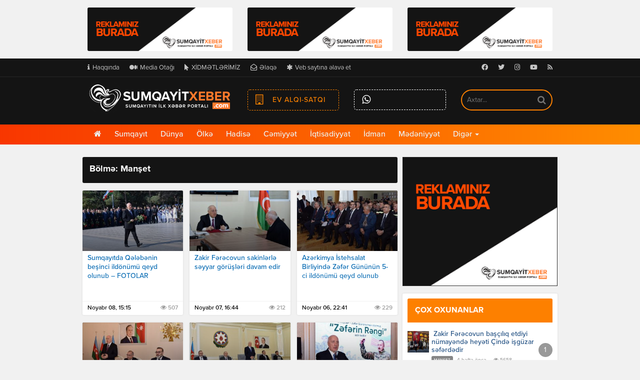

--- FILE ---
content_type: text/html; charset=UTF-8
request_url: https://sumqayitxeber.com/category/manset/
body_size: 72246
content:
<!DOCTYPE html>
<html lang="az">
<head itemscope itemtype="http://schema.org/WebPage">
<meta charset="UTF-8">
<meta http-equiv="X-UA-Compatible" content="IE=edge">
<meta name="viewport" content="width=device-width, initial-scale=1, maximum-scale=1, user-scalable=no">

<!-- SEO Verifications  -->
<meta name="google-site-verification" content="" />

<title>Manşet &#8211; SumqayitXeber.Com</title>
<meta name='robots' content='max-image-preview:large' />
<meta name="description" content="" />
<meta name="keywords" content="SumqayitXeber.Com, Manşet, sumgait, sumqayit, sumgayit, sumqayit, sumqayıt, son dəqiqə, ən son xəbər, xəbər, xəbəri, xəbərləri" />

<!-- Schema.Org -->
<meta itemprop="name" content="Manşet &#8211; SumqayitXeber.Com"/>
<meta itemprop="description" content="Sumqayıtın İlk Xəbər Portalı"/>
<meta itemprop="image" content="http://sumqayitxeber.com/assets/img/stream.png"/>

<!-- Opengraph -->
<meta property="fb:admins" content="100004155454417"/>
<meta property="fb:app_id" content="159469648016706"/>
<meta property="og:title" content="Manşet &#8211; SumqayitXeber.Com"/>
<meta property="og:type" content="article"/>
<meta property="og:description" content="Sumqayıtın İlk Xəbər Portalı"/>
<meta property="og:site_name" content="SumqayitXeber.Com"/>
<meta property="og:url" content=""/>
<meta property="og:image" content="http://sumqayitxeber.com/assets/img/stream.png"/>

<!-- Twitter -->
<meta name="twitter:card" content="summary"/>
<meta name="twitter:site" content="@sumqayitxeber"/>
<link rel="me" href="https://twitter.com/@sumqayitxeber">
<meta name="twitter:title" content="Manşet &#8211; SumqayitXeber.Com"/>
<meta name="twitter:description" content="Sumqayıtın İlk Xəbər Portalı"/>
<meta name="twitter:image" content="http://sumqayitxeber.com/assets/img/stream.png"/>

<!-- Favicons  -->
<meta name="msapplication-TileColor" content="#141414">
<meta name="msapplication-TileImage" content="//sumqayitxeber.com/assets/favicons/ms-icon-144x144.png">
<meta name="theme-color" content="#141414">
<meta name="msapplication-navbutton-color" content="#141414">
<meta name="apple-mobile-web-app-status-bar-style" content="#141414">
<link rel="apple-touch-icon" sizes="57x57" href="//sumqayitxeber.com/assets/favicons/apple-icon-57x57.png">
<link rel="apple-touch-icon" sizes="60x60" href="//sumqayitxeber.com/assets/favicons/apple-icon-60x60.png">
<link rel="apple-touch-icon" sizes="72x72" href="//sumqayitxeber.com/assets/favicons/apple-icon-72x72.png">
<link rel="apple-touch-icon" sizes="76x76" href="//sumqayitxeber.com/assets/favicons/apple-icon-76x76.png">
<link rel="apple-touch-icon" sizes="114x114" href="//sumqayitxeber.com/assets/favicons/apple-icon-114x114.png">
<link rel="apple-touch-icon" sizes="120x120" href="//sumqayitxeber.com/assets/favicons/apple-icon-120x120.png">
<link rel="apple-touch-icon" sizes="144x144" href="//sumqayitxeber.com/assets/favicons/apple-icon-144x144.png">
<link rel="apple-touch-icon" sizes="152x152" href="//sumqayitxeber.com/assets/favicons/apple-icon-152x152.png">
<link rel="apple-touch-icon" sizes="180x180" href="//sumqayitxeber.com/assets/favicons/apple-icon-180x180.png">
<link rel="icon" type="image/png" sizes="192x192" href="//sumqayitxeber.com/assets/favicons/android-icon-192x192.png">
<link rel="icon" type="image/png" sizes="32x32" href="//sumqayitxeber.com/assets/favicons/favicon-32x32.png">
<link rel="icon" type="image/png" sizes="96x96" href="//sumqayitxeber.com/assets/favicons/favicon-96x96.png">
<link rel="icon" type="image/png" sizes="16x16" href="//sumqayitxeber.com/assets/favicons/favicon-16x16.png">
<link rel="manifest" href="//sumqayitxeber.com/assets/favicons/manifest.json">

<!-- Sitemap XML  -->
<link rel="sitemap" type="application/xml" title="Sitemap" href="//sumqayitxeber.com/sitemap.xml" />

<!-- DNS Prefetch  -->
<link rel="dns-prefetch" href="//ajax.googleapis.com">
<link rel="dns-prefetch" href="//google-analytics.com">
<link rel="dns-prefetch" href="//www.google-analytics.com">
<link rel="dns-prefetch" href="//fonts.googleapis.com">
<link rel="dns-prefetch" href="//s.w.org">
<link rel="dns-prefetch" href="//www.facebook.com">
<link rel="dns-prefetch" href="//connect.facebook.net">
<link rel="dns-prefetch" href="//static.ak.facebook.com">
<link rel="dns-prefetch" href="//static.ak.fbcdn.net">
<link rel="dns-prefetch" href="//s-static.ak.facebook.com">
<link rel="dns-prefetch" href="//platform.twitter.com">


<link rel='stylesheet' id='menu-icon-font-awesome-css' href='https://sumqayitxeber.com/files/etc/menu-icons/css/fontawesome/css/all.min.css' type='text/css' media='all' />
<link rel='stylesheet' id='wp-block-library-css' href='https://sumqayitxeber.com/wp-includes/css/dist/block-library/style.min.css' type='text/css' media='all' />
<link rel='stylesheet' id='classic-theme-styles-css' href='https://sumqayitxeber.com/wp-includes/css/classic-themes.min.css' type='text/css' media='all' />
<style id='global-styles-inline-css' type='text/css'>
body{--wp--preset--color--black: #000000;--wp--preset--color--cyan-bluish-gray: #abb8c3;--wp--preset--color--white: #ffffff;--wp--preset--color--pale-pink: #f78da7;--wp--preset--color--vivid-red: #cf2e2e;--wp--preset--color--luminous-vivid-orange: #ff6900;--wp--preset--color--luminous-vivid-amber: #fcb900;--wp--preset--color--light-green-cyan: #7bdcb5;--wp--preset--color--vivid-green-cyan: #00d084;--wp--preset--color--pale-cyan-blue: #8ed1fc;--wp--preset--color--vivid-cyan-blue: #0693e3;--wp--preset--color--vivid-purple: #9b51e0;--wp--preset--gradient--vivid-cyan-blue-to-vivid-purple: linear-gradient(135deg,rgba(6,147,227,1) 0%,rgb(155,81,224) 100%);--wp--preset--gradient--light-green-cyan-to-vivid-green-cyan: linear-gradient(135deg,rgb(122,220,180) 0%,rgb(0,208,130) 100%);--wp--preset--gradient--luminous-vivid-amber-to-luminous-vivid-orange: linear-gradient(135deg,rgba(252,185,0,1) 0%,rgba(255,105,0,1) 100%);--wp--preset--gradient--luminous-vivid-orange-to-vivid-red: linear-gradient(135deg,rgba(255,105,0,1) 0%,rgb(207,46,46) 100%);--wp--preset--gradient--very-light-gray-to-cyan-bluish-gray: linear-gradient(135deg,rgb(238,238,238) 0%,rgb(169,184,195) 100%);--wp--preset--gradient--cool-to-warm-spectrum: linear-gradient(135deg,rgb(74,234,220) 0%,rgb(151,120,209) 20%,rgb(207,42,186) 40%,rgb(238,44,130) 60%,rgb(251,105,98) 80%,rgb(254,248,76) 100%);--wp--preset--gradient--blush-light-purple: linear-gradient(135deg,rgb(255,206,236) 0%,rgb(152,150,240) 100%);--wp--preset--gradient--blush-bordeaux: linear-gradient(135deg,rgb(254,205,165) 0%,rgb(254,45,45) 50%,rgb(107,0,62) 100%);--wp--preset--gradient--luminous-dusk: linear-gradient(135deg,rgb(255,203,112) 0%,rgb(199,81,192) 50%,rgb(65,88,208) 100%);--wp--preset--gradient--pale-ocean: linear-gradient(135deg,rgb(255,245,203) 0%,rgb(182,227,212) 50%,rgb(51,167,181) 100%);--wp--preset--gradient--electric-grass: linear-gradient(135deg,rgb(202,248,128) 0%,rgb(113,206,126) 100%);--wp--preset--gradient--midnight: linear-gradient(135deg,rgb(2,3,129) 0%,rgb(40,116,252) 100%);--wp--preset--duotone--dark-grayscale: url('#wp-duotone-dark-grayscale');--wp--preset--duotone--grayscale: url('#wp-duotone-grayscale');--wp--preset--duotone--purple-yellow: url('#wp-duotone-purple-yellow');--wp--preset--duotone--blue-red: url('#wp-duotone-blue-red');--wp--preset--duotone--midnight: url('#wp-duotone-midnight');--wp--preset--duotone--magenta-yellow: url('#wp-duotone-magenta-yellow');--wp--preset--duotone--purple-green: url('#wp-duotone-purple-green');--wp--preset--duotone--blue-orange: url('#wp-duotone-blue-orange');--wp--preset--font-size--small: 13px;--wp--preset--font-size--medium: 20px;--wp--preset--font-size--large: 36px;--wp--preset--font-size--x-large: 42px;--wp--preset--spacing--20: 0.44rem;--wp--preset--spacing--30: 0.67rem;--wp--preset--spacing--40: 1rem;--wp--preset--spacing--50: 1.5rem;--wp--preset--spacing--60: 2.25rem;--wp--preset--spacing--70: 3.38rem;--wp--preset--spacing--80: 5.06rem;--wp--preset--shadow--natural: 6px 6px 9px rgba(0, 0, 0, 0.2);--wp--preset--shadow--deep: 12px 12px 50px rgba(0, 0, 0, 0.4);--wp--preset--shadow--sharp: 6px 6px 0px rgba(0, 0, 0, 0.2);--wp--preset--shadow--outlined: 6px 6px 0px -3px rgba(255, 255, 255, 1), 6px 6px rgba(0, 0, 0, 1);--wp--preset--shadow--crisp: 6px 6px 0px rgba(0, 0, 0, 1);}:where(.is-layout-flex){gap: 0.5em;}body .is-layout-flow > .alignleft{float: left;margin-inline-start: 0;margin-inline-end: 2em;}body .is-layout-flow > .alignright{float: right;margin-inline-start: 2em;margin-inline-end: 0;}body .is-layout-flow > .aligncenter{margin-left: auto !important;margin-right: auto !important;}body .is-layout-constrained > .alignleft{float: left;margin-inline-start: 0;margin-inline-end: 2em;}body .is-layout-constrained > .alignright{float: right;margin-inline-start: 2em;margin-inline-end: 0;}body .is-layout-constrained > .aligncenter{margin-left: auto !important;margin-right: auto !important;}body .is-layout-constrained > :where(:not(.alignleft):not(.alignright):not(.alignfull)){max-width: var(--wp--style--global--content-size);margin-left: auto !important;margin-right: auto !important;}body .is-layout-constrained > .alignwide{max-width: var(--wp--style--global--wide-size);}body .is-layout-flex{display: flex;}body .is-layout-flex{flex-wrap: wrap;align-items: center;}body .is-layout-flex > *{margin: 0;}:where(.wp-block-columns.is-layout-flex){gap: 2em;}.has-black-color{color: var(--wp--preset--color--black) !important;}.has-cyan-bluish-gray-color{color: var(--wp--preset--color--cyan-bluish-gray) !important;}.has-white-color{color: var(--wp--preset--color--white) !important;}.has-pale-pink-color{color: var(--wp--preset--color--pale-pink) !important;}.has-vivid-red-color{color: var(--wp--preset--color--vivid-red) !important;}.has-luminous-vivid-orange-color{color: var(--wp--preset--color--luminous-vivid-orange) !important;}.has-luminous-vivid-amber-color{color: var(--wp--preset--color--luminous-vivid-amber) !important;}.has-light-green-cyan-color{color: var(--wp--preset--color--light-green-cyan) !important;}.has-vivid-green-cyan-color{color: var(--wp--preset--color--vivid-green-cyan) !important;}.has-pale-cyan-blue-color{color: var(--wp--preset--color--pale-cyan-blue) !important;}.has-vivid-cyan-blue-color{color: var(--wp--preset--color--vivid-cyan-blue) !important;}.has-vivid-purple-color{color: var(--wp--preset--color--vivid-purple) !important;}.has-black-background-color{background-color: var(--wp--preset--color--black) !important;}.has-cyan-bluish-gray-background-color{background-color: var(--wp--preset--color--cyan-bluish-gray) !important;}.has-white-background-color{background-color: var(--wp--preset--color--white) !important;}.has-pale-pink-background-color{background-color: var(--wp--preset--color--pale-pink) !important;}.has-vivid-red-background-color{background-color: var(--wp--preset--color--vivid-red) !important;}.has-luminous-vivid-orange-background-color{background-color: var(--wp--preset--color--luminous-vivid-orange) !important;}.has-luminous-vivid-amber-background-color{background-color: var(--wp--preset--color--luminous-vivid-amber) !important;}.has-light-green-cyan-background-color{background-color: var(--wp--preset--color--light-green-cyan) !important;}.has-vivid-green-cyan-background-color{background-color: var(--wp--preset--color--vivid-green-cyan) !important;}.has-pale-cyan-blue-background-color{background-color: var(--wp--preset--color--pale-cyan-blue) !important;}.has-vivid-cyan-blue-background-color{background-color: var(--wp--preset--color--vivid-cyan-blue) !important;}.has-vivid-purple-background-color{background-color: var(--wp--preset--color--vivid-purple) !important;}.has-black-border-color{border-color: var(--wp--preset--color--black) !important;}.has-cyan-bluish-gray-border-color{border-color: var(--wp--preset--color--cyan-bluish-gray) !important;}.has-white-border-color{border-color: var(--wp--preset--color--white) !important;}.has-pale-pink-border-color{border-color: var(--wp--preset--color--pale-pink) !important;}.has-vivid-red-border-color{border-color: var(--wp--preset--color--vivid-red) !important;}.has-luminous-vivid-orange-border-color{border-color: var(--wp--preset--color--luminous-vivid-orange) !important;}.has-luminous-vivid-amber-border-color{border-color: var(--wp--preset--color--luminous-vivid-amber) !important;}.has-light-green-cyan-border-color{border-color: var(--wp--preset--color--light-green-cyan) !important;}.has-vivid-green-cyan-border-color{border-color: var(--wp--preset--color--vivid-green-cyan) !important;}.has-pale-cyan-blue-border-color{border-color: var(--wp--preset--color--pale-cyan-blue) !important;}.has-vivid-cyan-blue-border-color{border-color: var(--wp--preset--color--vivid-cyan-blue) !important;}.has-vivid-purple-border-color{border-color: var(--wp--preset--color--vivid-purple) !important;}.has-vivid-cyan-blue-to-vivid-purple-gradient-background{background: var(--wp--preset--gradient--vivid-cyan-blue-to-vivid-purple) !important;}.has-light-green-cyan-to-vivid-green-cyan-gradient-background{background: var(--wp--preset--gradient--light-green-cyan-to-vivid-green-cyan) !important;}.has-luminous-vivid-amber-to-luminous-vivid-orange-gradient-background{background: var(--wp--preset--gradient--luminous-vivid-amber-to-luminous-vivid-orange) !important;}.has-luminous-vivid-orange-to-vivid-red-gradient-background{background: var(--wp--preset--gradient--luminous-vivid-orange-to-vivid-red) !important;}.has-very-light-gray-to-cyan-bluish-gray-gradient-background{background: var(--wp--preset--gradient--very-light-gray-to-cyan-bluish-gray) !important;}.has-cool-to-warm-spectrum-gradient-background{background: var(--wp--preset--gradient--cool-to-warm-spectrum) !important;}.has-blush-light-purple-gradient-background{background: var(--wp--preset--gradient--blush-light-purple) !important;}.has-blush-bordeaux-gradient-background{background: var(--wp--preset--gradient--blush-bordeaux) !important;}.has-luminous-dusk-gradient-background{background: var(--wp--preset--gradient--luminous-dusk) !important;}.has-pale-ocean-gradient-background{background: var(--wp--preset--gradient--pale-ocean) !important;}.has-electric-grass-gradient-background{background: var(--wp--preset--gradient--electric-grass) !important;}.has-midnight-gradient-background{background: var(--wp--preset--gradient--midnight) !important;}.has-small-font-size{font-size: var(--wp--preset--font-size--small) !important;}.has-medium-font-size{font-size: var(--wp--preset--font-size--medium) !important;}.has-large-font-size{font-size: var(--wp--preset--font-size--large) !important;}.has-x-large-font-size{font-size: var(--wp--preset--font-size--x-large) !important;}
.wp-block-navigation a:where(:not(.wp-element-button)){color: inherit;}
:where(.wp-block-columns.is-layout-flex){gap: 2em;}
.wp-block-pullquote{font-size: 1.5em;line-height: 1.6;}
</style>
<link rel='stylesheet' id='wp-polls-css' href='https://sumqayitxeber.com/files/etc/wp-polls/polls-css.css' type='text/css' media='all' />
<style id='wp-polls-inline-css' type='text/css'>
.wp-polls .pollbar {
	margin: 1px;
	font-size: 8px;
	line-height: 10px;
	height: 10px;
	background-image: url('https://sumqayitxeber.com/files/etc/wp-polls/images/default_gradient/pollbg.gif');
	border: 1px solid #c8c8c8;
}

</style>
<link rel='stylesheet' id='bootstrap-css' href='//sumqayitxeber.com/assets/css/bootstrap/bootstrap.min.css?v=0.4' type='text/css' media='all' />
<link rel='stylesheet' id='layout-css' href='//sumqayitxeber.com/assets/css/layout.min.css?v=180620191959' type='text/css' media='all' />
<link rel='stylesheet' id='responsive-css' href='//sumqayitxeber.com/assets/css/responsive.min.css?v=0.4' type='text/css' media='all' />
<link rel='stylesheet' id='plugins-css' href='//sumqayitxeber.com/assets/css/plugins.min.css?v=0.4' type='text/css' media='all' />
<link rel='stylesheet' id='fancybox-css' href='//sumqayitxeber.com/assets/css/fancybox.min.css?v=0.4' type='text/css' media='all' />
<link rel='stylesheet' id='icons-css' href='//sumqayitxeber.com/assets/css/icons.min.css?v=0.4' type='text/css' media='all' />
<script type='text/javascript' src='//cdnjs.cloudflare.com/ajax/libs/jquery/1.12.4/jquery.min.js' id='jquery-js'></script>

<!--[if lt IE 9]>
<script src="//cdn.jsdelivr.net/html5shiv/3.7.3/html5shiv.min.js"></script>
<script src="//cdn.jsdelivr.net/respond/1.4.2/respond.min.js"></script>
<![endif]-->
 

<!-- Global site tag (gtag.js) - Google Analytics -->
<script async src="https://www.googletagmanager.com/gtag/js?id=UA-18091169-1"></script>
<script>
  window.dataLayer = window.dataLayer || [];
  function gtag(){dataLayer.push(arguments);}
  gtag('js', new Date());

  gtag('config', 'UA-18091169-1');
</script>

</head>
<body>
<script>
  window.fbAsyncInit = function() {
    FB.init({
      appId      : '159469648016706',
      xfbml      : true,
      version    : 'v2.11'
    });
    FB.AppEvents.logPageView();
  };

  (function(d, s, id){
     var js, fjs = d.getElementsByTagName(s)[0];
     if (d.getElementById(id)) {return;}
     js = d.createElement(s); js.id = id;
     js.src = "https://connect.facebook.net/az_AZ/sdk.js";
     fjs.parentNode.insertBefore(js, fjs);
   }(document, 'script', 'facebook-jssdk'));
</script>

<nav id="sidebar-left" class="active">
<div class="row">
<div class="container-fluid" style="position:relative;">
<div class="col-md-4 col-sm-6 col-xs-8 col-offset-xs-4">
<div class="logo-box">
<a href="/" title="SumqayitXeber.Com"><img src="//sumqayitxeber.com/assets/img/logo.png" class="logo" alt="SumqayitXeber.Com"></a>
</div>
</div>
<button id="sidebarCollapses" class="btn btn-default btn-navmenu"><i class="fa fa-close" aria-hidden="true"></i></button>
</div>
</div>
<div class="clearfix"></div>

<!--Start Nav Menu Served by WP Nav Menu Cache-->
<ul class="list-unstyled components"><li><a href="http://sumqayitxeber.com/">Ana Səhifə</a></li>
<li><a href="https://sumqayitxeber.com/category/olke/">Ölkə</a></li>
<li class="current-post-ancestor current-post-parent"><a href="https://sumqayitxeber.com/category/xeberler/">Sumqayıt</a></li>
<li><a href="https://sumqayitxeber.com/category/dunya/">Dünya</a></li>
<li><a href="https://sumqayitxeber.com/category/hadise/">Hadisə</a></li>
<li><a href="https://sumqayitxeber.com/category/cemiyyet/">Cəmiyyət</a></li>
<li><a href="https://sumqayitxeber.com/category/iqtisadiyyat/">İqtisadiyyat</a></li>
<li><a href="https://sumqayitxeber.com/category/idman/">İdman</a></li>
<li><a href="https://sumqayitxeber.com/category/medeniyyet/">Mədəniyyət</a></li>
<li><a href="https://sumqayitxeber.com/category/musahibe/">Müsahibə</a></li>
<li><a href="https://sumqayitxeber.com/category/texnologiya/">Texnologiya</a></li>
<li><a href="https://sumqayitxeber.com/category/saglamliq/">Sağlamlıq</a></li>
<li><a href="https://sumqayitxeber.com/category/yasam/">Yaşam</a></li>
<li><a href="https://sumqayitxeber.com/category/tehsil/">Təhsil</a></li>
<li><a href="https://sumqayitxeber.com/category/yazarlar/">Yazarlar</a></li>
<li><a href="https://sumqayitxeber.com/category/foto-xeber/">Foto</a></li>
<li><a href="https://sumqayitxeber.com/category/video-xeber/">Video</a></li>
<li><a href="https://sumqayitxeber.com/category/aktual/">Aktual</a></li>
<li><a href="https://sumqayitxeber.com/category/manset/">Manşet</a></li>
</ul>
<!--End Nav Menu Served by WP Nav Menu Cache-->
</nav>

<div class="container advertising">
<div class="row"><div id="media_image-3" class="col-md-4 col-sm-4 col-xs-12 widget_media_image"><h1 class="hidden">Reklam</h1><a href="http://sumqayitxeber.com/advertising/" target="_blank" rel="noopener"><img width="300" height="90" src="https://sumqayitxeber.com/files/uploads/2018/01/banner-reklam-top.gif" class="image wp-image-204285  attachment-full size-full" alt="" decoding="async" loading="lazy" style="max-width: 100%; height: auto;" /></a></div><div id="media_image-4" class="col-md-4 col-sm-4 col-xs-12 widget_media_image"><h1 class="hidden">Reklam</h1><a href="http://sumqayitxeber.com/advertising/" target="_blank" rel="noopener"><img width="300" height="90" src="https://sumqayitxeber.com/files/uploads/2018/01/banner-reklam-top.gif" class="image wp-image-204285  attachment-full size-full" alt="" decoding="async" loading="lazy" style="max-width: 100%; height: auto;" /></a></div><div id="media_image-5" class="col-md-4 col-sm-4 col-xs-12 widget_media_image"><h1 class="hidden">Reklam</h1><a href="http://sumqayitxeber.com/advertising/" target="_blank" rel="noopener"><img width="300" height="90" src="https://sumqayitxeber.com/files/uploads/2018/01/banner-reklam-top.gif" class="image wp-image-204285  attachment-full size-full" alt="" decoding="async" loading="lazy" style="max-width: 100%; height: auto;" /></a></div></div></div>
			
<header class="header">
<button id="sidebarCollapse" class="hidden-lg hidden-md hidden-sm btn btn-default btn-navmenu"><i class="fa fa-bars" aria-hidden="true"></i></button>
<div class="top-navigation hidden-xs">
<div class="container">
<div class="row">
<div class="col-md-8 col-sm-12 col-xs-12">

<!--Start Nav Menu Served by WP Nav Menu Cache-->
<ul class="page-menu"><li><a href="https://sumqayitxeber.com/about/"><i class="_mi _before fa fa-info" aria-hidden="true"></i><span>Haqqında</span></a></li>
<li><a href="https://sumqayitxeber.com/media-room/"><i class="_mi _before fab fa-medium" aria-hidden="true"></i><span>Media Otağı</span></a></li>
<li><a href="https://sumqayitxeber.com/advertising/"><i class="_mi _before fa fa-mouse-pointer" aria-hidden="true"></i><span>XİDMƏTLƏRİMİZ</span></a></li>
<li><a href="https://sumqayitxeber.com/cntact/"><i class="_mi _before far fa-envelope-open" aria-hidden="true"></i><span>Əlaqə</span></a></li>
<li><a href="https://sumqayitxeber.com/banners/"><i class="_mi _before fa fa-asterisk" aria-hidden="true"></i><span>Veb saytına əlavə et</span></a></li>
</ul>
<!--End Nav Menu Served by WP Nav Menu Cache-->
</div>
<div class="col-md-4 col-sm-12 col-xs-12">

<!--Start Nav Menu Served by WP Nav Menu Cache-->
<ul class="social-menu"><li><a href="https://www.facebook.com/sumqayitxeberCom/"><i class="_mi fab fa-facebook-f" aria-hidden="true"></i><span class="visuallyhidden">Facebook</span></a></li>
<li><a href="http://twitter.com"><i class="_mi fab fa-twitter" aria-hidden="true"></i><span class="visuallyhidden">Twitter</span></a></li>
<li><a href="https://www.instagram.com/sumqayitxeber/"><i class="_mi fab fa-instagram" aria-hidden="true"></i><span class="visuallyhidden">Instagram</span></a></li>
<li><a href="https://www.youtube.com/user/Sumqayitxeberleri"><i class="_mi fab fa-youtube" aria-hidden="true"></i><span class="visuallyhidden">Youtube</span></a></li>
<li><a href="/feed"><i class="_mi fa fa-rss" aria-hidden="true"></i><span class="visuallyhidden">RSS</span></a></li>
</ul>
<!--End Nav Menu Served by WP Nav Menu Cache-->
</div>
</div>
</div>
</div>
<div class="container">
<div class="row">
<div class="col-md-4 col-sm-6 col-xs-8 col-offset-xs-4">
<div class="logo-box">
<a href="/" title="SumqayitXeber.Com"><img src="//sumqayitxeber.com/assets/img/logo.png" class="logo" alt="SumqayitXeber.Com"></a>
</div>
</div>
<div class="col-md-8 col-sm-6 hidden-xs">
<div class="smm-box">
<div class="row">
<div class="col-md-4 col-sm-3 hidden-xs">
<a href="/ev-alqi-satqi" class="pull-left btn btn-block btn-default real-estate medium" data-toggle="tooltip" data-placement="bottom" title="Sumqayıtda Ev Alqı-Satqısı"><i class="fa fa-building-o margin-right" aria-hidden="true"></i><span class="hidden-sm">Ev Alqı-Satqı</span></a>
</div>

<div class="col-md-4 col-sm-3 hidden-xs">
<a href="tel:+" data-toggle="tooltip" data-placement="bottom" title="Qaynar Xətt: " class="pull-left btn btn-default btn-block medium whatsapp"><i class="fa fa-whatsapp margin-right" aria-hidden="true"></i><span class="hidden-sm"></span></a>
</div>

<div class="col-md-4 col-sm-6 col-xs-12">
<div id="search-box-default">

<input type="search" autocomplete="off" id="search-field-default" placeholder="Axtar..." value="" name="s" title="SÖZ + ENTER" />
<i class="fa fa-search"></i>

<!-- Search  -->
<script type="text/javascript">
$(document).on('keypress',
	"#search-field-default",
	function (e) {
		var result = $("#search-field-default").val();
		if (e.which === 13 && $("#search-field-default").val().length > 0) {
			window.location.replace("/search/" + result);
	}
});
</script>

</div></div>

</div>
</div>
</div>
</div>
</div>
</header>

<nav class="navbar navbar-default" role="navigation" data-hover="dropdown" data-animations="zoomIn">
	<div class="container">
	<div class="row">
		<!-- Brand and toggle get grouped for better mobile display -->
		<div class="navbar-header">
			<button type="button" class="navbar-toggle" data-toggle="collapse" data-target="#bs-example-navbar-collapse-1">
				<span class="sr-only">Toggle navigation</span>
        		<span class="icon-bar"></span>
        		<span class="icon-bar"></span>
        		<span class="icon-bar"></span>
			</button>
		</div>
        <div id="bs-example-navbar-collapse-1" class="collapse navbar-collapse"><ul id="menu-primary" class="nav navbar-nav"><li itemscope="itemscope" itemtype="https://www.schema.org/SiteNavigationElement"><a title="Ana Səhifə" href="http://sumqayitxeber.com/"><i class="_mi fa fa-home" aria-hidden="true"></i><span class="visuallyhidden">Ana Səhifə</span></a></li>
<li itemscope="itemscope" itemtype="https://www.schema.org/SiteNavigationElement"><a title="Sumqayıt" href="https://sumqayitxeber.com/category/xeberler/">Sumqayıt</a></li>
<li itemscope="itemscope" itemtype="https://www.schema.org/SiteNavigationElement"><a title="Dünya" href="https://sumqayitxeber.com/category/dunya/">Dünya</a></li>
<li itemscope="itemscope" itemtype="https://www.schema.org/SiteNavigationElement"><a title="Ölkə" href="https://sumqayitxeber.com/category/olke/">Ölkə</a></li>
<li itemscope="itemscope" itemtype="https://www.schema.org/SiteNavigationElement"><a title="Hadisə" href="https://sumqayitxeber.com/category/hadise/">Hadisə</a></li>
<li itemscope="itemscope" itemtype="https://www.schema.org/SiteNavigationElement"><a title="Cəmiyyət" href="https://sumqayitxeber.com/category/cemiyyet/">Cəmiyyət</a></li>
<li itemscope="itemscope" itemtype="https://www.schema.org/SiteNavigationElement"><a title="İqtisadiyyat" href="https://sumqayitxeber.com/category/iqtisadiyyat/">İqtisadiyyat</a></li>
<li itemscope="itemscope" itemtype="https://www.schema.org/SiteNavigationElement"><a title="İdman" href="https://sumqayitxeber.com/category/idman/">İdman</a></li>
<li itemscope="itemscope" itemtype="https://www.schema.org/SiteNavigationElement"><a title="Mədəniyyət" href="https://sumqayitxeber.com/category/medeniyyet/">Mədəniyyət</a></li>
<li itemscope="itemscope" itemtype="https://www.schema.org/SiteNavigationElement" class="menu-item-has-children dropdown"><a title="Digər" href="#" data-toggle="dropdown" class="dropdown-toggle" aria-haspopup="true">Digər <span class="caret"></span></a>
<ul role="menu" class=" dropdown-menu" >
	<li itemscope="itemscope" itemtype="https://www.schema.org/SiteNavigationElement"><a title="Texnologiya" href="https://sumqayitxeber.com/category/texnologiya/">Texnologiya</a></li>
	<li itemscope="itemscope" itemtype="https://www.schema.org/SiteNavigationElement"><a title="Müsahibə" href="https://sumqayitxeber.com/category/musahibe/">Müsahibə</a></li>
	<li itemscope="itemscope" itemtype="https://www.schema.org/SiteNavigationElement"><a title="Sağlamlıq" href="https://sumqayitxeber.com/category/saglamliq/">Sağlamlıq</a></li>
	<li itemscope="itemscope" itemtype="https://www.schema.org/SiteNavigationElement"><a title="Yaşam" href="https://sumqayitxeber.com/category/yasam/">Yaşam</a></li>
	<li itemscope="itemscope" itemtype="https://www.schema.org/SiteNavigationElement"><a title="Təhsil" href="https://sumqayitxeber.com/category/tehsil/">Təhsil</a></li>
	<li itemscope="itemscope" itemtype="https://www.schema.org/SiteNavigationElement"><a title="Yazarlar" href="https://sumqayitxeber.com/category/yazarlar/">Yazarlar</a></li>
	<li itemscope="itemscope" itemtype="https://www.schema.org/SiteNavigationElement"><a title="Foto" href="https://sumqayitxeber.com/category/foto-xeber/">Foto</a></li>
	<li itemscope="itemscope" itemtype="https://www.schema.org/SiteNavigationElement"><a title="Video" href="https://sumqayitxeber.com/category/video-xeber/">Video</a></li>
</ul>
</li>
</ul></div>    </div>
    </div>
</nav><section class="main-content">
<div class="container">
<div class="row">
<div class="col-lg-8 col-md-8 col-sm-12 col-xs-12 pad-min">
<main class="main">
<header class="news-header"><span>Bölmə: Manşet</span></header><ul class="grid-news-list"><li class="news-article" data-aos="fade-up" data-aos-duration="600" data-aos-anchor-placement="top-bottom" data-aos-delay="100">

 <article id="post-269505" class="post-269505 post type-post status-publish format-standard has-post-thumbnail hentry category-manset category-xeberler">
 
  <a href="https://sumqayitxeber.com/sumqayitda-qelebenin-besinci-ildonumu-qeyd-olunub-fotolar/" title="Sumqayıtda Qələbənin beşinci ildönümü qeyd olunub &#8211; FOTOLAR">
  
   <figure class="news-box">
   
    <div class="news-image">
		<img class="news-thumbnail-relative" alt="Sumqayıtda Qələbənin beşinci ildönümü qeyd olunub &#8211; FOTOLAR" src="//sumqayitxeber.com/assets/img/300x180.png">
	
	<img class="news-thumbnail-absolute" alt="Sumqayıtda Qələbənin beşinci ildönümü qeyd olunub &#8211; FOTOLAR" width="640" src="https://sumqayitxeber.com/files/uploads/2025/11/5c56d375-c1a5-40ab-b800-fec100be85b6-300x180.jpeg">
	
	
		</div>
	
	<figcaption class="news-content">
	
		<h2 class="news-title">Sumqayıtda Qələbənin beşinci ildönümü qeyd olunub &#8211; FOTOLAR</h2>
		
		<div class="news-meta">
		
			<time datetime="2025-08-11 15:15">
			Noyabr 08, 15:15			</time>
			
			<span class="news-views">
			<i class="fa fa-eye"></i> 507			</span>
			
		</div>
		
	</figcaption>
	
   </figure>
   
  </a>
  
 </article>
 
</li><li class="news-article" data-aos="fade-up" data-aos-duration="600" data-aos-anchor-placement="top-bottom" data-aos-delay="100">

 <article id="post-269497" class="post-269497 post type-post status-publish format-standard has-post-thumbnail hentry category-manset category-xeberler">
 
  <a href="https://sumqayitxeber.com/zakir-ferecovun-sakinlerle-seyyar-gorusleri-davam-edir-2/" title="Zakir Fərəcovun sakinlərlə səyyar görüşləri davam edir">
  
   <figure class="news-box">
   
    <div class="news-image">
		<img class="news-thumbnail-relative" alt="Zakir Fərəcovun sakinlərlə səyyar görüşləri davam edir" src="//sumqayitxeber.com/assets/img/300x180.png">
	
	<img class="news-thumbnail-absolute" alt="Zakir Fərəcovun sakinlərlə səyyar görüşləri davam edir" width="640" src="https://sumqayitxeber.com/files/uploads/2025/11/IMG-20251107-WA0025-300x180.jpg">
	
	
		</div>
	
	<figcaption class="news-content">
	
		<h2 class="news-title">Zakir Fərəcovun sakinlərlə səyyar görüşləri davam edir</h2>
		
		<div class="news-meta">
		
			<time datetime="2025-07-11 16:44">
			Noyabr 07, 16:44			</time>
			
			<span class="news-views">
			<i class="fa fa-eye"></i> 212			</span>
			
		</div>
		
	</figcaption>
	
   </figure>
   
  </a>
  
 </article>
 
</li><li class="news-article" data-aos="fade-up" data-aos-duration="600" data-aos-anchor-placement="top-bottom" data-aos-delay="100">

 <article id="post-269478" class="post-269478 post type-post status-publish format-standard has-post-thumbnail hentry category-manset category-xeberler">
 
  <a href="https://sumqayitxeber.com/azerkimya-istehsalat-birliyinde-zefer-gununun-5-ci-ildonumu-qeyd-olunub/" title="Azərkimya İstehsalat Birliyində Zəfər Gününün 5-ci ildönümü qeyd olunub">
  
   <figure class="news-box">
   
    <div class="news-image">
		<img class="news-thumbnail-relative" alt="Azərkimya İstehsalat Birliyində Zəfər Gününün 5-ci ildönümü qeyd olunub" src="//sumqayitxeber.com/assets/img/300x180.png">
	
	<img class="news-thumbnail-absolute" alt="Azərkimya İstehsalat Birliyində Zəfər Gününün 5-ci ildönümü qeyd olunub" width="640" src="https://sumqayitxeber.com/files/uploads/2025/11/IMG-20251106-WA0116-300x180.jpg">
	
	
		</div>
	
	<figcaption class="news-content">
	
		<h2 class="news-title">Azərkimya İstehsalat Birliyində Zəfər Gününün 5-ci ildönümü qeyd olunub</h2>
		
		<div class="news-meta">
		
			<time datetime="2025-06-11 22:41">
			Noyabr 06, 22:41			</time>
			
			<span class="news-views">
			<i class="fa fa-eye"></i> 229			</span>
			
		</div>
		
	</figcaption>
	
   </figure>
   
  </a>
  
 </article>
 
</li><li class="news-article" data-aos="fade-up" data-aos-duration="600" data-aos-anchor-placement="top-bottom" data-aos-delay="100">

 <article id="post-269437" class="post-269437 post type-post status-publish format-standard has-post-thumbnail hentry category-manset category-xeberler">
 
  <a href="https://sumqayitxeber.com/sumqayitda-zefer-gununun-5-ci-ildonumune-hesr-olunmus-tedbir-kecirilib/" title="Sumqayıtda Zəfər Gününün 5-ci ildönümünə həsr olunmuş tədbir keçirilib">
  
   <figure class="news-box">
   
    <div class="news-image">
		<img class="news-thumbnail-relative" alt="Sumqayıtda Zəfər Gününün 5-ci ildönümünə həsr olunmuş tədbir keçirilib" src="//sumqayitxeber.com/assets/img/300x180.png">
	
	<img class="news-thumbnail-absolute" alt="Sumqayıtda Zəfər Gününün 5-ci ildönümünə həsr olunmuş tədbir keçirilib" width="640" src="https://sumqayitxeber.com/files/uploads/2025/11/IMG-20251106-WA0105-300x180.jpg">
	
	
		</div>
	
	<figcaption class="news-content">
	
		<h2 class="news-title">Sumqayıtda Zəfər Gününün 5-ci ildönümünə həsr olunmuş tədbir keçirilib</h2>
		
		<div class="news-meta">
		
			<time datetime="2025-06-11 19:42">
			Noyabr 06, 19:42			</time>
			
			<span class="news-views">
			<i class="fa fa-eye"></i> 951			</span>
			
		</div>
		
	</figcaption>
	
   </figure>
   
  </a>
  
 </article>
 
</li><li class="news-article" data-aos="fade-up" data-aos-duration="600" data-aos-anchor-placement="top-bottom" data-aos-delay="100">

 <article id="post-269372" class="post-269372 post type-post status-publish format-standard has-post-thumbnail hentry category-manset category-xeberler">
 
  <a href="https://sumqayitxeber.com/sumqayitda-payiz-qis-movsumune-hazirliq-muzakire-olunub/" title="Sumqayıtda payız-qış mövsümünə hazırlıq müzakirə olunub">
  
   <figure class="news-box">
   
    <div class="news-image">
		<img class="news-thumbnail-relative" alt="Sumqayıtda payız-qış mövsümünə hazırlıq müzakirə olunub" src="//sumqayitxeber.com/assets/img/300x180.png">
	
	<img class="news-thumbnail-absolute" alt="Sumqayıtda payız-qış mövsümünə hazırlıq müzakirə olunub" width="640" src="https://sumqayitxeber.com/files/uploads/2025/10/IMG-20251029-WA0096-300x180.jpg">
	
	
		</div>
	
	<figcaption class="news-content">
	
		<h2 class="news-title">Sumqayıtda payız-qış mövsümünə hazırlıq müzakirə olunub</h2>
		
		<div class="news-meta">
		
			<time datetime="2025-29-10 22:40">
			Oktyabr 29, 22:40			</time>
			
			<span class="news-views">
			<i class="fa fa-eye"></i> 2110			</span>
			
		</div>
		
	</figcaption>
	
   </figure>
   
  </a>
  
 </article>
 
</li><li class="news-article" data-aos="fade-up" data-aos-duration="600" data-aos-anchor-placement="top-bottom" data-aos-delay="100">

 <article id="post-269349" class="post-269349 post type-post status-publish format-standard has-post-thumbnail hentry category-manset category-xeberler">
 
  <a href="https://sumqayitxeber.com/sumqayitda-zeferin-rengi-adli-tedbir-kecirilib/" title="Sumqayıtda &#8220;Zəfərin rəngi&#8221; adlı tədbir keçirilib">
  
   <figure class="news-box">
   
    <div class="news-image">
		<img class="news-thumbnail-relative" alt="Sumqayıtda &#8220;Zəfərin rəngi&#8221; adlı tədbir keçirilib" src="//sumqayitxeber.com/assets/img/300x180.png">
	
	<img class="news-thumbnail-absolute" alt="Sumqayıtda &#8220;Zəfərin rəngi&#8221; adlı tədbir keçirilib" width="640" src="https://sumqayitxeber.com/files/uploads/2025/10/DSC_0282-300x180.jpg">
	
	
		</div>
	
	<figcaption class="news-content">
	
		<h2 class="news-title">Sumqayıtda &#8220;Zəfərin rəngi&#8221; adlı tədbir keçirilib</h2>
		
		<div class="news-meta">
		
			<time datetime="2025-28-10 17:06">
			Oktyabr 28, 17:06			</time>
			
			<span class="news-views">
			<i class="fa fa-eye"></i> 2110			</span>
			
		</div>
		
	</figcaption>
	
   </figure>
   
  </a>
  
 </article>
 
</li><li class="news-article" data-aos="fade-up" data-aos-duration="600" data-aos-anchor-placement="top-bottom" data-aos-delay="100">

 <article id="post-269334" class="post-269334 post type-post status-publish format-standard has-post-thumbnail hentry category-manset category-xeberler">
 
  <a href="https://sumqayitxeber.com/sumqayitda-birinci-qarabag-muharibesinin-sehidi-letif-sahhuseynov-defn-edilib/" title="Sumqayıtda Birinci Qarabağ müharibəsinin şəhidi Lətif Şahhüseynov dəfn edilib">
  
   <figure class="news-box">
   
    <div class="news-image">
		<img class="news-thumbnail-relative" alt="Sumqayıtda Birinci Qarabağ müharibəsinin şəhidi Lətif Şahhüseynov dəfn edilib" src="//sumqayitxeber.com/assets/img/300x180.png">
	
	<img class="news-thumbnail-absolute" alt="Sumqayıtda Birinci Qarabağ müharibəsinin şəhidi Lətif Şahhüseynov dəfn edilib" width="640" src="https://sumqayitxeber.com/files/uploads/2025/10/DSC_0350-300x180.jpg">
	
	
		</div>
	
	<figcaption class="news-content">
	
		<h2 class="news-title">Sumqayıtda Birinci Qarabağ müharibəsinin şəhidi Lətif Şahhüseynov dəfn edilib</h2>
		
		<div class="news-meta">
		
			<time datetime="2025-28-10 14:33">
			Oktyabr 28, 14:33			</time>
			
			<span class="news-views">
			<i class="fa fa-eye"></i> 2118			</span>
			
		</div>
		
	</figcaption>
	
   </figure>
   
  </a>
  
 </article>
 
</li><li class="news-article" data-aos="fade-up" data-aos-duration="600" data-aos-anchor-placement="top-bottom" data-aos-delay="100">

 <article id="post-269322" class="post-269322 post type-post status-publish format-standard has-post-thumbnail hentry category-manset category-xeberler">
 
  <a href="https://sumqayitxeber.com/zakir-ferecov-sevindik-huseynovu-80-illik-yubileyi-munasibetile-tebrik-edib/" title="Zakir Fərəcov Sevindik Hüseynovu 80 illik yubileyi münasibətilə təbrik edib">
  
   <figure class="news-box">
   
    <div class="news-image">
		<img class="news-thumbnail-relative" alt="Zakir Fərəcov Sevindik Hüseynovu 80 illik yubileyi münasibətilə təbrik edib" src="//sumqayitxeber.com/assets/img/300x180.png">
	
	<img class="news-thumbnail-absolute" alt="Zakir Fərəcov Sevindik Hüseynovu 80 illik yubileyi münasibətilə təbrik edib" width="640" src="https://sumqayitxeber.com/files/uploads/2025/10/20251027_170502-300x180.jpg">
	
	
		</div>
	
	<figcaption class="news-content">
	
		<h2 class="news-title">Zakir Fərəcov Sevindik Hüseynovu 80 illik yubileyi münasibətilə təbrik edib</h2>
		
		<div class="news-meta">
		
			<time datetime="2025-27-10 17:29">
			Oktyabr 27, 17:29			</time>
			
			<span class="news-views">
			<i class="fa fa-eye"></i> 1098			</span>
			
		</div>
		
	</figcaption>
	
   </figure>
   
  </a>
  
 </article>
 
</li><li class="news-article" data-aos="fade-up" data-aos-duration="600" data-aos-anchor-placement="top-bottom" data-aos-delay="100">

 <article id="post-269289" class="post-269289 post type-post status-publish format-standard has-post-thumbnail hentry category-manset category-xeberler">
 
  <a href="https://sumqayitxeber.com/sumqayitda-beynelxalq-elmi-konfrans-kecirilib-2/" title="Sumqayıtda beynəlxalq elmi konfrans keçirilib">
  
   <figure class="news-box">
   
    <div class="news-image">
		<img class="news-thumbnail-relative" alt="Sumqayıtda beynəlxalq elmi konfrans keçirilib" src="//sumqayitxeber.com/assets/img/300x180.png">
	
	<img class="news-thumbnail-absolute" alt="Sumqayıtda beynəlxalq elmi konfrans keçirilib" width="640" src="https://sumqayitxeber.com/files/uploads/2025/10/05bbc18b-7c58-4351-b7af-d3c3d13f423c-300x180.jpg">
	
	
		</div>
	
	<figcaption class="news-content">
	
		<h2 class="news-title">Sumqayıtda beynəlxalq elmi konfrans keçirilib</h2>
		
		<div class="news-meta">
		
			<time datetime="2025-27-10 10:29">
			Oktyabr 27, 10:29			</time>
			
			<span class="news-views">
			<i class="fa fa-eye"></i> 963			</span>
			
		</div>
		
	</figcaption>
	
   </figure>
   
  </a>
  
 </article>
 
</li><li class="news-article" data-aos="fade-up" data-aos-duration="600" data-aos-anchor-placement="top-bottom" data-aos-delay="100">

 <article id="post-269255" class="post-269255 post type-post status-publish format-standard has-post-thumbnail hentry category-manset category-xeberler">
 
  <a href="https://sumqayitxeber.com/zakir-ferecov-novbeti-seyyar-qebul-kecirdi-foto-2/" title="Zakir Fərəcov növbəti səyyar qəbul keçirdi &#8211; FOTO">
  
   <figure class="news-box">
   
    <div class="news-image">
		<img class="news-thumbnail-relative" alt="Zakir Fərəcov növbəti səyyar qəbul keçirdi &#8211; FOTO" src="//sumqayitxeber.com/assets/img/300x180.png">
	
	<img class="news-thumbnail-absolute" alt="Zakir Fərəcov növbəti səyyar qəbul keçirdi &#8211; FOTO" width="640" src="https://sumqayitxeber.com/files/uploads/2025/10/DSC_0036-300x180.jpg">
	
	
		</div>
	
	<figcaption class="news-content">
	
		<h2 class="news-title">Zakir Fərəcov növbəti səyyar qəbul keçirdi &#8211; FOTO</h2>
		
		<div class="news-meta">
		
			<time datetime="2025-24-10 15:24">
			Oktyabr 24, 15:24			</time>
			
			<span class="news-views">
			<i class="fa fa-eye"></i> 2530			</span>
			
		</div>
		
	</figcaption>
	
   </figure>
   
  </a>
  
 </article>
 
</li><li class="news-article" data-aos="fade-up" data-aos-duration="600" data-aos-anchor-placement="top-bottom" data-aos-delay="100">

 <article id="post-269184" class="post-269184 post type-post status-publish format-standard has-post-thumbnail hentry category-manset category-xeberler">
 
  <a href="https://sumqayitxeber.com/zakir-ferecov-pekinde-azerbaycanin-cin-xalq-respublikasindaki-sefirliyinde-olub/" title="Zakir Fərəcov Pekində Azərbaycanın Çin Xalq Respublikasındakı səfirliyində olub">
  
   <figure class="news-box">
   
    <div class="news-image">
		<img class="news-thumbnail-relative" alt="Zakir Fərəcov Pekində Azərbaycanın Çin Xalq Respublikasındakı səfirliyində olub" src="//sumqayitxeber.com/assets/img/300x180.png">
	
	<img class="news-thumbnail-absolute" alt="Zakir Fərəcov Pekində Azərbaycanın Çin Xalq Respublikasındakı səfirliyində olub" width="640" src="https://sumqayitxeber.com/files/uploads/2025/10/manset-300x180.jpg">
	
	
		</div>
	
	<figcaption class="news-content">
	
		<h2 class="news-title">Zakir Fərəcov Pekində Azərbaycanın Çin Xalq Respublikasındakı səfirliyində olub</h2>
		
		<div class="news-meta">
		
			<time datetime="2025-17-10 15:40">
			Oktyabr 17, 15:40			</time>
			
			<span class="news-views">
			<i class="fa fa-eye"></i> 1669			</span>
			
		</div>
		
	</figcaption>
	
   </figure>
   
  </a>
  
 </article>
 
</li><li class="news-article" data-aos="fade-up" data-aos-duration="600" data-aos-anchor-placement="top-bottom" data-aos-delay="100">

 <article id="post-269162" class="post-269162 post type-post status-publish format-standard has-post-thumbnail hentry category-manset category-xeberler">
 
  <a href="https://sumqayitxeber.com/zakir-ferecov-cinde-bir-sira-muessiselerde-olub/" title="Zakir Fərəcov Çində bir sıra müəssisələrdə olub">
  
   <figure class="news-box">
   
    <div class="news-image">
		<img class="news-thumbnail-relative" alt="Zakir Fərəcov Çində bir sıra müəssisələrdə olub" src="//sumqayitxeber.com/assets/img/300x180.png">
	
	<img class="news-thumbnail-absolute" alt="Zakir Fərəcov Çində bir sıra müəssisələrdə olub" width="640" src="https://sumqayitxeber.com/files/uploads/2025/10/IMG-20251015-WA0025-300x180.jpg">
	
	
		</div>
	
	<figcaption class="news-content">
	
		<h2 class="news-title">Zakir Fərəcov Çində bir sıra müəssisələrdə olub</h2>
		
		<div class="news-meta">
		
			<time datetime="2025-17-10 11:05">
			Oktyabr 17, 11:05			</time>
			
			<span class="news-views">
			<i class="fa fa-eye"></i> 764			</span>
			
		</div>
		
	</figcaption>
	
   </figure>
   
  </a>
  
 </article>
 
</li><li class="news-article" data-aos="fade-up" data-aos-duration="600" data-aos-anchor-placement="top-bottom" data-aos-delay="100">

 <article id="post-269143" class="post-269143 post type-post status-publish format-standard has-post-thumbnail hentry category-manset category-xeberler">
 
  <a href="https://sumqayitxeber.com/zakir-ferecov-mianyang-seherinin-meri-ile-emekdasliq-meselelerini-muzakire-etdi/" title="Zakir Fərəcov Mianyang şəhərinin meri ilə əməkdaşlıq məsələlərini müzakirə etdi">
  
   <figure class="news-box">
   
    <div class="news-image">
		<img class="news-thumbnail-relative" alt="Zakir Fərəcov Mianyang şəhərinin meri ilə əməkdaşlıq məsələlərini müzakirə etdi" src="//sumqayitxeber.com/assets/img/300x180.png">
	
	<img class="news-thumbnail-absolute" alt="Zakir Fərəcov Mianyang şəhərinin meri ilə əməkdaşlıq məsələlərini müzakirə etdi" width="640" src="https://sumqayitxeber.com/files/uploads/2025/10/Mienyang5-300x180.jpeg">
	
	
		</div>
	
	<figcaption class="news-content">
	
		<h2 class="news-title">Zakir Fərəcov Mianyang şəhərinin meri ilə əməkdaşlıq məsələlərini müzakirə etdi</h2>
		
		<div class="news-meta">
		
			<time datetime="2025-15-10 12:30">
			Oktyabr 15, 12:30			</time>
			
			<span class="news-views">
			<i class="fa fa-eye"></i> 1697			</span>
			
		</div>
		
	</figcaption>
	
   </figure>
   
  </a>
  
 </article>
 
</li><li class="news-article" data-aos="fade-up" data-aos-duration="600" data-aos-anchor-placement="top-bottom" data-aos-delay="100">

 <article id="post-269106" class="post-269106 post type-post status-publish format-standard has-post-thumbnail hentry category-manset category-xeberler">
 
  <a href="https://sumqayitxeber.com/zakir-ferecovun-basciliq-etdiyi-numayende-heyeti-cinde-isguzar-seferdedir/" title=" Zakir Fərəcovun başçılıq etdiyi nümayəndə heyəti Çində işgüzar səfərdədir">
  
   <figure class="news-box">
   
    <div class="news-image">
		<img class="news-thumbnail-relative" alt=" Zakir Fərəcovun başçılıq etdiyi nümayəndə heyəti Çində işgüzar səfərdədir" src="//sumqayitxeber.com/assets/img/300x180.png">
	
	<img class="news-thumbnail-absolute" alt=" Zakir Fərəcovun başçılıq etdiyi nümayəndə heyəti Çində işgüzar səfərdədir" width="640" src="https://sumqayitxeber.com/files/uploads/2025/10/IMG-20251013-WA0075-300x180.jpg">
	
	
		</div>
	
	<figcaption class="news-content">
	
		<h2 class="news-title"> Zakir Fərəcovun başçılıq etdiyi nümayəndə heyəti Çində işgüzar səfərdədir</h2>
		
		<div class="news-meta">
		
			<time datetime="2025-14-10 11:21">
			Oktyabr 14, 11:21			</time>
			
			<span class="news-views">
			<i class="fa fa-eye"></i> 5658			</span>
			
		</div>
		
	</figcaption>
	
   </figure>
   
  </a>
  
 </article>
 
</li><li class="news-article" data-aos="fade-up" data-aos-duration="600" data-aos-anchor-placement="top-bottom" data-aos-delay="100">

 <article id="post-269068" class="post-269068 post type-post status-publish format-standard has-post-thumbnail hentry category-manset category-xeberler">
 
  <a href="https://sumqayitxeber.com/zakir-ferecovun-novbeti-seyyar-gorusu-42-ci-mehellede-kecirilib/" title="Zakir Fərəcovun növbəti səyyar görüşü 42-ci məhəllədə keçirilib">
  
   <figure class="news-box">
   
    <div class="news-image">
		<img class="news-thumbnail-relative" alt="Zakir Fərəcovun növbəti səyyar görüşü 42-ci məhəllədə keçirilib" src="//sumqayitxeber.com/assets/img/300x180.png">
	
	<img class="news-thumbnail-absolute" alt="Zakir Fərəcovun növbəti səyyar görüşü 42-ci məhəllədə keçirilib" width="640" src="https://sumqayitxeber.com/files/uploads/2025/10/c459ff5f-805f-43d1-a05d-a36de233bc71-300x180.jpg">
	
	
		</div>
	
	<figcaption class="news-content">
	
		<h2 class="news-title">Zakir Fərəcovun növbəti səyyar görüşü 42-ci məhəllədə keçirilib</h2>
		
		<div class="news-meta">
		
			<time datetime="2025-09-10 16:17">
			Oktyabr 09, 16:17			</time>
			
			<span class="news-views">
			<i class="fa fa-eye"></i> 566			</span>
			
		</div>
		
	</figcaption>
	
   </figure>
   
  </a>
  
 </article>
 
</li><li class="news-article" data-aos="fade-up" data-aos-duration="600" data-aos-anchor-placement="top-bottom" data-aos-delay="100">

 <article id="post-269044" class="post-269044 post type-post status-publish format-standard has-post-thumbnail hentry category-manset category-xeberler">
 
  <a href="https://sumqayitxeber.com/zakir-ferecov-sumqayitda-elektrik-avtobusu-istehsal-eden-zavodda-olub/" title="Zakir Fərəcov Sumqayıtda elektrik avtobusu istehsal edən zavodda olub">
  
   <figure class="news-box">
   
    <div class="news-image">
		<img class="news-thumbnail-relative" alt="Zakir Fərəcov Sumqayıtda elektrik avtobusu istehsal edən zavodda olub" src="//sumqayitxeber.com/assets/img/300x180.png">
	
	<img class="news-thumbnail-absolute" alt="Zakir Fərəcov Sumqayıtda elektrik avtobusu istehsal edən zavodda olub" width="640" src="https://sumqayitxeber.com/files/uploads/2025/10/zavodbyd9-300x180.jpg">
	
	
		</div>
	
	<figcaption class="news-content">
	
		<h2 class="news-title">Zakir Fərəcov Sumqayıtda elektrik avtobusu istehsal edən zavodda olub</h2>
		
		<div class="news-meta">
		
			<time datetime="2025-07-10 15:06">
			Oktyabr 07, 15:06			</time>
			
			<span class="news-views">
			<i class="fa fa-eye"></i> 918			</span>
			
		</div>
		
	</figcaption>
	
   </figure>
   
  </a>
  
 </article>
 
</li><li class="news-article" data-aos="fade-up" data-aos-duration="600" data-aos-anchor-placement="top-bottom" data-aos-delay="100">

 <article id="post-268972" class="post-268972 post type-post status-publish format-standard has-post-thumbnail hentry category-manset category-xeberler">
 
  <a href="https://sumqayitxeber.com/sumqayitda-beynelxalq-muellimler-gunu-qeyd-olundu/" title="Sumqayıtda Beynəlxalq Müəllimlər Günü qeyd olundu">
  
   <figure class="news-box">
   
    <div class="news-image">
		<img class="news-thumbnail-relative" alt="Sumqayıtda Beynəlxalq Müəllimlər Günü qeyd olundu" src="//sumqayitxeber.com/assets/img/300x180.png">
	
	<img class="news-thumbnail-absolute" alt="Sumqayıtda Beynəlxalq Müəllimlər Günü qeyd olundu" width="640" src="https://sumqayitxeber.com/files/uploads/2025/10/IMG-20251003-WA0061-300x180.jpg">
	
	
		</div>
	
	<figcaption class="news-content">
	
		<h2 class="news-title">Sumqayıtda Beynəlxalq Müəllimlər Günü qeyd olundu</h2>
		
		<div class="news-meta">
		
			<time datetime="2025-04-10 12:25">
			Oktyabr 04, 12:25			</time>
			
			<span class="news-views">
			<i class="fa fa-eye"></i> 4429			</span>
			
		</div>
		
	</figcaption>
	
   </figure>
   
  </a>
  
 </article>
 
</li><li class="news-article" data-aos="fade-up" data-aos-duration="600" data-aos-anchor-placement="top-bottom" data-aos-delay="100">

 <article id="post-268962" class="post-268962 post type-post status-publish format-standard has-post-thumbnail hentry category-manset category-xeberler">
 
  <a href="https://sumqayitxeber.com/icra-bascisi-seyyar-qebul-kecirdi/" title="İcra başçısı səyyar qəbul keçirdi">
  
   <figure class="news-box">
   
    <div class="news-image">
		<img class="news-thumbnail-relative" alt="İcra başçısı səyyar qəbul keçirdi" src="//sumqayitxeber.com/assets/img/300x180.png">
	
	<img class="news-thumbnail-absolute" alt="İcra başçısı səyyar qəbul keçirdi" width="640" src="https://sumqayitxeber.com/files/uploads/2025/10/IMG-20251003-WA0048-300x180.jpg">
	
	
		</div>
	
	<figcaption class="news-content">
	
		<h2 class="news-title">İcra başçısı səyyar qəbul keçirdi</h2>
		
		<div class="news-meta">
		
			<time datetime="2025-04-10 00:08">
			Oktyabr 04, 00:08			</time>
			
			<span class="news-views">
			<i class="fa fa-eye"></i> 468			</span>
			
		</div>
		
	</figcaption>
	
   </figure>
   
  </a>
  
 </article>
 
</li><li class="news-article" data-aos="fade-up" data-aos-duration="600" data-aos-anchor-placement="top-bottom" data-aos-delay="100">

 <article id="post-268868" class="post-268868 post type-post status-publish format-standard has-post-thumbnail hentry category-manset category-xeberler">
 
  <a href="https://sumqayitxeber.com/sumqayitda-27-sentyabr-anim-gunu-munasibetile-sehidlerin-xatiresi-yad-edilib/" title="Sumqayıtda 27 Sentyabr – Anım Günü münasibətilə şəhidlərin xatirəsi yad edilib">
  
   <figure class="news-box">
   
    <div class="news-image">
		<img class="news-thumbnail-relative" alt="Sumqayıtda 27 Sentyabr – Anım Günü münasibətilə şəhidlərin xatirəsi yad edilib" src="//sumqayitxeber.com/assets/img/300x180.png">
	
	<img class="news-thumbnail-absolute" alt="Sumqayıtda 27 Sentyabr – Anım Günü münasibətilə şəhidlərin xatirəsi yad edilib" width="640" src="https://sumqayitxeber.com/files/uploads/2025/09/IMG-20250927-WA0022-300x180.jpg">
	
	
		</div>
	
	<figcaption class="news-content">
	
		<h2 class="news-title">Sumqayıtda 27 Sentyabr – Anım Günü münasibətilə şəhidlərin xatirəsi yad edilib</h2>
		
		<div class="news-meta">
		
			<time datetime="2025-27-09 17:01">
			Sentyabr 27, 17:01			</time>
			
			<span class="news-views">
			<i class="fa fa-eye"></i> 5840			</span>
			
		</div>
		
	</figcaption>
	
   </figure>
   
  </a>
  
 </article>
 
</li><li class="news-article" data-aos="fade-up" data-aos-duration="600" data-aos-anchor-placement="top-bottom" data-aos-delay="100">

 <article id="post-268831" class="post-268831 post type-post status-publish format-standard has-post-thumbnail hentry category-manset category-xeberler">
 
  <a href="https://sumqayitxeber.com/zakir-ferecov-investorlari-qebul-etdi-cinin-20-boyuk-sirketi-sumqayitda/" title="Zakir Fərəcov investorları qəbul etdi: Çinin 20 böyük şirkəti Sumqayıtda">
  
   <figure class="news-box">
   
    <div class="news-image">
		<img class="news-thumbnail-relative" alt="Zakir Fərəcov investorları qəbul etdi: Çinin 20 böyük şirkəti Sumqayıtda" src="//sumqayitxeber.com/assets/img/300x180.png">
	
	<img class="news-thumbnail-absolute" alt="Zakir Fərəcov investorları qəbul etdi: Çinin 20 böyük şirkəti Sumqayıtda" width="640" src="https://sumqayitxeber.com/files/uploads/2025/09/DSC_0659-300x180.jpg">
	
	
		</div>
	
	<figcaption class="news-content">
	
		<h2 class="news-title">Zakir Fərəcov investorları qəbul etdi: Çinin 20 böyük şirkəti Sumqayıtda</h2>
		
		<div class="news-meta">
		
			<time datetime="2025-25-09 17:30">
			Sentyabr 25, 17:30			</time>
			
			<span class="news-views">
			<i class="fa fa-eye"></i> 1230			</span>
			
		</div>
		
	</figcaption>
	
   </figure>
   
  </a>
  
 </article>
 
</li><li class="news-article" data-aos="fade-up" data-aos-duration="600" data-aos-anchor-placement="top-bottom" data-aos-delay="100">

 <article id="post-268823" class="post-268823 post type-post status-publish format-standard has-post-thumbnail hentry category-manset category-xeberler">
 
  <a href="https://sumqayitxeber.com/sumqayitda-novbeti-seyyar-gorus-kecirildi-2/" title="Sumqayıtda növbəti səyyar görüş keçirildi">
  
   <figure class="news-box">
   
    <div class="news-image">
		<img class="news-thumbnail-relative" alt="Sumqayıtda növbəti səyyar görüş keçirildi" src="//sumqayitxeber.com/assets/img/300x180.png">
	
	<img class="news-thumbnail-absolute" alt="Sumqayıtda növbəti səyyar görüş keçirildi" width="640" src="https://sumqayitxeber.com/files/uploads/2025/09/DSC_0520-300x180.jpg">
	
	
		</div>
	
	<figcaption class="news-content">
	
		<h2 class="news-title">Sumqayıtda növbəti səyyar görüş keçirildi</h2>
		
		<div class="news-meta">
		
			<time datetime="2025-25-09 15:51">
			Sentyabr 25, 15:51			</time>
			
			<span class="news-views">
			<i class="fa fa-eye"></i> 1696			</span>
			
		</div>
		
	</figcaption>
	
   </figure>
   
  </a>
  
 </article>
 
</li><li class="news-article" data-aos="fade-up" data-aos-duration="600" data-aos-anchor-placement="top-bottom" data-aos-delay="100">

 <article id="post-268774" class="post-268774 post type-post status-publish format-standard has-post-thumbnail hentry category-manset category-xeberler">
 
  <a href="https://sumqayitxeber.com/sumqayitda-taninmis-sair-publisist-evez-mahmud-leledagin-90-illiyi-qeyd-olunub/" title="Sumqayıtda tanınmış şair-publisist Əvəz Mahmud Lələdağın 90 illiyi qeyd olunub">
  
   <figure class="news-box">
   
    <div class="news-image">
		<img class="news-thumbnail-relative" alt="Sumqayıtda tanınmış şair-publisist Əvəz Mahmud Lələdağın 90 illiyi qeyd olunub" src="//sumqayitxeber.com/assets/img/300x180.png">
	
	<img class="news-thumbnail-absolute" alt="Sumqayıtda tanınmış şair-publisist Əvəz Mahmud Lələdağın 90 illiyi qeyd olunub" width="640" src="https://sumqayitxeber.com/files/uploads/2025/09/DSC_0316-300x180.jpg">
	
	
		</div>
	
	<figcaption class="news-content">
	
		<h2 class="news-title">Sumqayıtda tanınmış şair-publisist Əvəz Mahmud Lələdağın 90 illiyi qeyd olunub</h2>
		
		<div class="news-meta">
		
			<time datetime="2025-24-09 10:48">
			Sentyabr 24, 10:48			</time>
			
			<span class="news-views">
			<i class="fa fa-eye"></i> 7246			</span>
			
		</div>
		
	</figcaption>
	
   </figure>
   
  </a>
  
 </article>
 
</li><li class="news-article" data-aos="fade-up" data-aos-duration="600" data-aos-anchor-placement="top-bottom" data-aos-delay="100">

 <article id="post-268714" class="post-268714 post type-post status-publish format-standard has-post-thumbnail hentry category-manset category-xeberler">
 
  <a href="https://sumqayitxeber.com/sumqayitda-novbeti-seyyar-qebul-kecirilib-2/" title="Sumqayıtda növbəti səyyar qəbul keçirilib">
  
   <figure class="news-box">
   
    <div class="news-image">
		<img class="news-thumbnail-relative" alt="Sumqayıtda növbəti səyyar qəbul keçirilib" src="//sumqayitxeber.com/assets/img/300x180.png">
	
	<img class="news-thumbnail-absolute" alt="Sumqayıtda növbəti səyyar qəbul keçirilib" width="640" src="https://sumqayitxeber.com/files/uploads/2025/09/18a54371-dccc-4690-a9fb-40296a5388bd-300x180.jpg">
	
	
		</div>
	
	<figcaption class="news-content">
	
		<h2 class="news-title">Sumqayıtda növbəti səyyar qəbul keçirilib</h2>
		
		<div class="news-meta">
		
			<time datetime="2025-19-09 15:29">
			Sentyabr 19, 15:29			</time>
			
			<span class="news-views">
			<i class="fa fa-eye"></i> 1865			</span>
			
		</div>
		
	</figcaption>
	
   </figure>
   
  </a>
  
 </article>
 
</li><li class="news-article" data-aos="fade-up" data-aos-duration="600" data-aos-anchor-placement="top-bottom" data-aos-delay="100">

 <article id="post-268630" class="post-268630 post type-post status-publish format-standard has-post-thumbnail hentry category-manset category-xeberler">
 
  <a href="https://sumqayitxeber.com/sumqayitda-36-nomreli-tam-orta-mektebin-yenidenqurmadan-sonra-acilisi-olub/" title="Sumqayıtda 36 nömrəli tam orta məktəbin yenidənqurmadan sonra açılışı olub">
  
   <figure class="news-box">
   
    <div class="news-image">
		<img class="news-thumbnail-relative" alt="Sumqayıtda 36 nömrəli tam orta məktəbin yenidənqurmadan sonra açılışı olub" src="//sumqayitxeber.com/assets/img/300x180.png">
	
	<img class="news-thumbnail-absolute" alt="Sumqayıtda 36 nömrəli tam orta məktəbin yenidənqurmadan sonra açılışı olub" width="640" src="https://sumqayitxeber.com/files/uploads/2025/09/J00A7553-300x180.jpg">
	
	
		</div>
	
	<figcaption class="news-content">
	
		<h2 class="news-title">Sumqayıtda 36 nömrəli tam orta məktəbin yenidənqurmadan sonra açılışı olub</h2>
		
		<div class="news-meta">
		
			<time datetime="2025-15-09 15:36">
			Sentyabr 15, 15:36			</time>
			
			<span class="news-views">
			<i class="fa fa-eye"></i> 5505			</span>
			
		</div>
		
	</figcaption>
	
   </figure>
   
  </a>
  
 </article>
 
</li></ul><div class="clearfix"></div><nav class="pagination"><ul><li><span class="current">1</span></li><li><a href='https://sumqayitxeber.com/category/manset/page/2/' class="inactive">2</a></li><li><a href='https://sumqayitxeber.com/category/manset/page/3/' class="inactive">3</a></li><li><a href='https://sumqayitxeber.com/category/manset/page/4/' class="inactive">4</a></li><li><a href='https://sumqayitxeber.com/category/manset/page/5/' class="inactive">5</a></li><li><a href="https://sumqayitxeber.com/category/manset/page/2/"><i class='fa fa-angle-right'></i></a></li><li><a href='https://sumqayitxeber.com/category/manset/page/51/'><i class='fa fa-angle-double-right'></i></a></li></ul></nav>
</main>
</div>

<aside id="sidebar" class="col-lg-4 col-md-4 col-sm-4 col-xs-12"><div id="media_image-7" class="widget widget_media_image"><h1 class="widget-title">Reklam</h1><a href="http://sumqayitxeber.com/advertising/"><img width="336" height="280" src="https://sumqayitxeber.com/files/uploads/2018/01/banner-sidebar.gif" class="image wp-image-204295  attachment-full size-full" alt="" decoding="async" loading="lazy" style="max-width: 100%; height: auto;" /></a></div><div id="webmark_widget_mostviewed-2" class="widget webmark_widget_mostviewed  widget_widget_crp"><h1 class="widget-title">ÇOX OXUNANLAR</h1>
		
<div class="crp_related_widget"><ul><li>
<a href="https://sumqayitxeber.com/zakir-ferecovun-basciliq-etdiyi-numayende-heyeti-cinde-isguzar-seferdedir/" title=" Zakir Fərəcovun başçılıq etdiyi nümayəndə heyəti Çində işgüzar səfərdədir">	
<div class="image-tooltip">
<img src="https://sumqayitxeber.com/files/uploads/2025/10/IMG-20251013-WA0075-150x150.jpg" alt=" Zakir Fərəcovun başçılıq etdiyi nümayəndə heyəti Çində işgüzar səfərdədir" title=" Zakir Fərəcovun başçılıq etdiyi nümayəndə heyəti Çində işgüzar səfərdədir">
</div>
<div class="crp_title">
 Zakir Fərəcovun başçılıq etdiyi nümayəndə heyəti Çində işgüzar səfərdədir<div class="crp_meta">
<div class="colorcat">Manşet</div><time datetime="2025-10-14 11:21">4 həftə öncə</time>
<span class="news-views"><i class="fa fa-eye"></i> 5658</span>
</div>
</div>
</a>
</li>
            <li>
<a href="https://sumqayitxeber.com/zakir-ferecov-novbeti-seyyar-qebul-kecirdi-foto-2/" title="Zakir Fərəcov növbəti səyyar qəbul keçirdi &#8211; FOTO">	
<div class="image-tooltip">
<img src="https://sumqayitxeber.com/files/uploads/2025/10/DSC_0036-150x150.jpg" alt="Zakir Fərəcov növbəti səyyar qəbul keçirdi &#8211; FOTO" title="Zakir Fərəcov növbəti səyyar qəbul keçirdi &#8211; FOTO">
</div>
<div class="crp_title">
Zakir Fərəcov növbəti səyyar qəbul keçirdi &#8211; FOTO<div class="crp_meta">
<div class="colorcat">Manşet</div><time datetime="2025-10-24 15:24">2 həftə öncə</time>
<span class="news-views"><i class="fa fa-eye"></i> 2530</span>
</div>
</div>
</a>
</li>
            <li>
<a href="https://sumqayitxeber.com/sumqayitda-birinci-qarabag-muharibesinin-sehidi-letif-sahhuseynov-defn-edilib/" title="Sumqayıtda Birinci Qarabağ müharibəsinin şəhidi Lətif Şahhüseynov dəfn edilib">	
<div class="image-tooltip">
<img src="https://sumqayitxeber.com/files/uploads/2025/10/DSC_0350-150x150.jpg" alt="Sumqayıtda Birinci Qarabağ müharibəsinin şəhidi Lətif Şahhüseynov dəfn edilib" title="Sumqayıtda Birinci Qarabağ müharibəsinin şəhidi Lətif Şahhüseynov dəfn edilib">
</div>
<div class="crp_title">
Sumqayıtda Birinci Qarabağ müharibəsinin şəhidi Lətif Şahhüseynov dəfn edilib<div class="crp_meta">
<div class="colorcat">Manşet</div><time datetime="2025-10-28 14:33">2 həftə öncə</time>
<span class="news-views"><i class="fa fa-eye"></i> 2118</span>
</div>
</div>
</a>
</li>
            <li>
<a href="https://sumqayitxeber.com/sumqayitda-zeferin-rengi-adli-tedbir-kecirilib/" title="Sumqayıtda &#8220;Zəfərin rəngi&#8221; adlı tədbir keçirilib">	
<div class="image-tooltip">
<img src="https://sumqayitxeber.com/files/uploads/2025/10/DSC_0282-150x150.jpg" alt="Sumqayıtda &#8220;Zəfərin rəngi&#8221; adlı tədbir keçirilib" title="Sumqayıtda &#8220;Zəfərin rəngi&#8221; adlı tədbir keçirilib">
</div>
<div class="crp_title">
Sumqayıtda &#8220;Zəfərin rəngi&#8221; adlı tədbir keçirilib<div class="crp_meta">
<div class="colorcat">Manşet</div><time datetime="2025-10-28 17:06">2 həftə öncə</time>
<span class="news-views"><i class="fa fa-eye"></i> 2110</span>
</div>
</div>
</a>
</li>
            <li>
<a href="https://sumqayitxeber.com/sumqayitda-payiz-qis-movsumune-hazirliq-muzakire-olunub/" title="Sumqayıtda payız-qış mövsümünə hazırlıq müzakirə olunub">	
<div class="image-tooltip">
<img src="https://sumqayitxeber.com/files/uploads/2025/10/IMG-20251029-WA0096-150x150.jpg" alt="Sumqayıtda payız-qış mövsümünə hazırlıq müzakirə olunub" title="Sumqayıtda payız-qış mövsümünə hazırlıq müzakirə olunub">
</div>
<div class="crp_title">
Sumqayıtda payız-qış mövsümünə hazırlıq müzakirə olunub<div class="crp_meta">
<div class="colorcat">Manşet</div><time datetime="2025-10-29 22:40">1 həftə öncə</time>
<span class="news-views"><i class="fa fa-eye"></i> 2110</span>
</div>
</div>
</a>
</li>
            </ul><div class="crp_clear"></div></div>	

		</div></aside><div id="left-right-bs" class="bs-left-right-block">
<div class="left-box">
</div>
<div class="right-box">
</div>
</div>
</div>
</div>
</section>


<footer class="footer">
<div class="container">
<div class="row">
<div class="col-xs-12">
<div class="copyright">
<p>Hüquqları qorunur. Saytın materialları qaynaq göstərilmədən paylaşıla, kopyalana və ya başqa yerdə yayımlana bilməz.</p>
<p><a href="/about/" title="Sumqayitxeber.Com">www.sumqayitxeber.com</a></p>
<p>© 2010-2025</p>

<center><a href="//www.webmark.az" target="_blank" title="Dizayn və Proqramlaşdırma: WebMark Studio"><img src="//yenicag.az/cdn/assets/img/logo-tasarim.png" class="img-responsive" alt="WebMark Studio"></a></center>
</div>
</div>
</div>
</div>
</footer>

<!-- Twitter Platform  -->
<script type="text/javascript" async defer>
window.twttr = (function(d, s, id) {
  var js, fjs = d.getElementsByTagName(s)[0],
    t = window.twttr || {};
  if (d.getElementById(id)) return t;
  js = d.createElement(s);
  js.id = id;
  js.src = "https://platform.twitter.com/widgets.js";
  fjs.parentNode.insertBefore(js, fjs);

  t._e = [];
  t.ready = function(f) {
    t._e.push(f);
  };

  return t;
}(document, "script", "twitter-wjs"));
</script>

<!-- Google Platform  -->
<script type="text/javascript" async defer>
  window.___gcfg = {lang: 'en'};

  (function() {
    var po = document.createElement('script'); po.type = 'text/javascript'; po.async = true;
    po.src = 'https://apis.google.com/js/platform.js';
    var s = document.getElementsByTagName('script')[0]; s.parentNode.insertBefore(po, s);
  })();
</script>


<script type='text/javascript' id='wp-polls-js-extra'>
/* <![CDATA[ */
var pollsL10n = {"ajax_url":"https:\/\/sumqayitxeber.com\/wp-admin\/admin-ajax.php","text_wait":"Your last request is still being processed. Please wait a while ...","text_valid":"Please choose a valid poll answer.","text_multiple":"Maximum number of choices allowed: ","show_loading":"1","show_fading":"1"};
/* ]]> */
</script>
<script type='text/javascript' src='https://sumqayitxeber.com/files/etc/wp-polls/polls-js.js' id='wp-polls-js'></script>
<script type='text/javascript' src='//sumqayitxeber.com/assets/js/bootstrap/bootstrap.min.js?v=0.4' id='bootstrap-js'></script>
<script type='text/javascript' src='//sumqayitxeber.com/assets/js/plugins.min.js?v=0.4' id='plugins-js'></script>
<script type='text/javascript' src='//sumqayitxeber.com/assets/js/fancybox.min.js?v=0.4' id='fancybox-js'></script>
<script type='text/javascript' src='//sumqayitxeber.com/assets/js/layout.min.js?v=0.4' id='layout-js'></script>
<script type='text/javascript' id='webmark_sys_loadmore-js-extra'>
/* <![CDATA[ */
var webmark_loadmore_params = {"ajaxurl":"https:\/\/sumqayitxeber.com\/wp-admin\/admin-ajax.php","posts":"a:65:{s:13:\"category_name\";s:6:\"manset\";s:5:\"error\";s:0:\"\";s:1:\"m\";s:0:\"\";s:1:\"p\";i:0;s:11:\"post_parent\";s:0:\"\";s:7:\"subpost\";s:0:\"\";s:10:\"subpost_id\";s:0:\"\";s:10:\"attachment\";s:0:\"\";s:13:\"attachment_id\";i:0;s:4:\"name\";s:0:\"\";s:8:\"pagename\";s:0:\"\";s:7:\"page_id\";i:0;s:6:\"second\";s:0:\"\";s:6:\"minute\";s:0:\"\";s:4:\"hour\";s:0:\"\";s:3:\"day\";i:0;s:8:\"monthnum\";i:0;s:4:\"year\";i:0;s:1:\"w\";i:0;s:3:\"tag\";s:0:\"\";s:3:\"cat\";i:166;s:6:\"tag_id\";s:0:\"\";s:6:\"author\";s:0:\"\";s:11:\"author_name\";s:0:\"\";s:4:\"feed\";s:0:\"\";s:2:\"tb\";s:0:\"\";s:5:\"paged\";i:0;s:8:\"meta_key\";s:0:\"\";s:10:\"meta_value\";s:0:\"\";s:7:\"preview\";s:0:\"\";s:1:\"s\";s:0:\"\";s:8:\"sentence\";s:0:\"\";s:5:\"title\";s:0:\"\";s:6:\"fields\";s:0:\"\";s:10:\"menu_order\";s:0:\"\";s:5:\"embed\";s:0:\"\";s:12:\"category__in\";a:0:{}s:16:\"category__not_in\";a:0:{}s:13:\"category__and\";a:0:{}s:8:\"post__in\";a:0:{}s:12:\"post__not_in\";a:0:{}s:13:\"post_name__in\";a:0:{}s:7:\"tag__in\";a:0:{}s:11:\"tag__not_in\";a:0:{}s:8:\"tag__and\";a:0:{}s:12:\"tag_slug__in\";a:0:{}s:13:\"tag_slug__and\";a:0:{}s:15:\"post_parent__in\";a:0:{}s:19:\"post_parent__not_in\";a:0:{}s:10:\"author__in\";a:0:{}s:14:\"author__not_in\";a:0:{}s:14:\"search_columns\";a:0:{}s:19:\"ignore_sticky_posts\";b:0;s:16:\"suppress_filters\";b:0;s:13:\"cache_results\";b:1;s:22:\"update_post_term_cache\";b:1;s:22:\"update_menu_item_cache\";b:0;s:19:\"lazy_load_term_meta\";b:1;s:22:\"update_post_meta_cache\";b:1;s:9:\"post_type\";s:0:\"\";s:14:\"posts_per_page\";i:24;s:8:\"nopaging\";b:0;s:17:\"comments_per_page\";s:2:\"50\";s:13:\"no_found_rows\";b:0;s:5:\"order\";s:4:\"DESC\";}","current_page":"1","max_page":"51"};
/* ]]> */
</script>
<script type='text/javascript' src='//sumqayitxeber.com/assets/js/loadmore.js' id='webmark_sys_loadmore-js'></script>
<div id="back-to-top" class="desktop show"><i class="fa fa-chevron-up"></i></div>
</body>
</html>

--- FILE ---
content_type: text/css
request_url: https://sumqayitxeber.com/assets/css/layout.min.css?v=180620191959
body_size: 62938
content:
/* Fonts */
@font-face{font-family:'ProximaNova-Black';src:url(../fonts/ProximaNova-Black.eot?#iefix) format("embedded-opentype"),url(../fonts/ProximaNova-Black.woff) format("woff"),url(../fonts/ProximaNova-Black.ttf) format("truetype");font-weight:400;font-style:normal}
@font-face{font-family:'ProximaNova-Regular';src:url(../fonts/ProximaNova-Regular.eot?#iefix) format("embedded-opentype"),url(../fonts/ProximaNova-Regular.woff) format("woff"),url(../fonts/ProximaNova-Regular.ttf) format("truetype");font-weight:400;font-style:normal}
@font-face{font-family:'ProximaNova-SemiBold';src:url(../fonts/ProximaNova-SemiBold.eot?#iefix) format("embedded-opentype"),url(../fonts/ProximaNova-SemiBold.woff) format("woff"),url(../fonts/ProximaNova-SemiBold.ttf) format("truetype");font-weight:400;font-style:normal}
@font-face{font-family:'ProximaNova-ExtraBold';src:url(../fonts/ProximaNova-ExtraBold.eot?#iefix) format("embedded-opentype"),url(../fonts/ProximaNova-ExtraBold.woff) format("woff"),url(../fonts/ProximaNova-ExtraBold.ttf) format("truetype");font-weight:400;font-style:normal}
@font-face{font-family:'ProximaNova-Bold';src:url(../fonts/ProximaNova-Bold.eot?#iefix) format("embedded-opentype"),url(../fonts/ProximaNova-Bold.woff) format("woff"),url(../fonts/ProximaNova-Bold.ttf) format("truetype");font-weight:400;font-style:normal}
@font-face{font-family:'ProximaNova-Thin';src:url(../fonts/ProximaNova-Thin.eot?#iefix) format("embedded-opentype"),url(../fonts/ProximaNova-Thin.woff) format("woff"),url(../fonts/ProximaNova-Thin.ttf) format("truetype");font-weight:400;font-style:normal}
@font-face{font-family:'ProximaNova-Medium';src:url(../fonts/ProximaNova-Medium.eot?#iefix) format("embedded-opentype"),url(../fonts/ProximaNova-Medium.woff) format("woff"),url(../fonts/ProximaNova-Medium.ttf) format("truetype");font-weight:400;font-style:normal}
@font-face{font-family:'ProximaNova-Light';src:url(../fonts/ProximaNova-Light.eot?#iefix) format("embedded-opentype"),url(../fonts/ProximaNova-Light.woff) format("woff"),url(../fonts/ProximaNova-Light.ttf) format("truetype");font-weight:400;font-style:normal}
@font-face{font-family:'ProximaNova-MediumItalic';src:url(../fonts/ProximaNova-MediumItalic.eot?#iefix) format("embedded-opentype"),url(../fonts/ProximaNova-MediumItalic.woff) format("woff"),url(../fonts/ProximaNova-MediumItalic.ttf) format("truetype");font-weight:400;font-style:normal}
@font-face{font-family:'ProximaNova-BoldItalic';src:url(../fonts/ProximaNova-BoldItalic.eot?#iefix) format("embedded-opentype"),url(../fonts/ProximaNova-BoldItalic.woff) format("woff"),url(../fonts/ProximaNova-BoldItalic.ttf) format("truetype");font-weight:400;font-style:normal}
@font-face{font-family:'ProximaNova-Italic';src:url(../fonts/ProximaNova-Italic.eot?#iefix) format("embedded-opentype"),url(../fonts/ProximaNova-Italic.woff) format("woff"),url(../fonts/ProximaNova-Italic.ttf) format("truetype");font-weight:400;font-style:normal}
@font-face{font-family:'ProximaNova-SemiBoldItalic';src:url(../fonts/ProximaNova-SemiBoldItalic.eot?#iefix) format("embedded-opentype"),url(../fonts/ProximaNova-SemiBoldItalic.woff) format("woff"),url(../fonts/ProximaNova-SemiBoldItalic.ttf) format("truetype");font-weight:400;font-style:normal}

/* Layout */
body{font-family:'ProximaNova-Regular',sans-serif;background:#f1f1f1;}
body.overflow{overflow:hidden!important;}
b,strong{font-family:'ProximaNova-Bold',sans-serif;font-weight:400;}
h1,h2,h3,h4,h5,h6{font-family:'ProximaNova-Bold',sans-serif;font-weight:400;}
i,em {font-family:'ProximaNova-Italic',sans-serif;font-weight:400;}
a {transition:ease 0.3s;color:#45bfff;}
.extrabold{font-family:'ProximaNova-ExtraBold',sans-serif;font-weight:400;}
.bold{font-family:'ProximaNova-Bold',sans-serif;font-weight:400;}
.semibold{font-family:'ProximaNova-SemiBold',sans-serif;font-weight:400;}
.medium{font-family:'ProximaNova-Medium',sans-serif;font-weight:400;}
.regular{font-family:'ProximaNova-Regular',sans-serif;font-weight:400;}
.thin{font-family:'ProximaNova-Thin',sans-serif;font-weight:400;}
.light{font-family:'ProximaNova-Light',sans-serif;font-weight:400;}
.margin-right{margin-right:5px;}
.margin-left{margin-left:5px;}
.margin-top{margin-top:10px;}
.margin-bottom{margin-bottom:10px;}
.pad-min {padding:0 5px;}

/* Container */
.container{max-width:960px;}

/* Header */
.header{background-color:#141414;min-height:100px;position:relative;}
.header .logo-box{display:block;margin:0;padding:0;text-align:center}
.header .logo-box .logo{display:inline-block;margin:0;padding:5px 0 20px;max-width:100%;height:auto}
.header .btn{background:transparent;color:#fff;box-shadow:none;outline:none;padding:10px 15px;border:none;margin:0;text-transform:uppercase;border:1px dashed #fff;border-radius:5px;font-size:14px;letter-spacing:1px}
.header .btn i{font-size:20px;float:left;margin-top:-1px}
.header .btn.real-estate{border-color:#fd8200;color:#fd8200;}
.header #search-box-default{padding:0;margin:0;display:block;position:relative;height:42px;width:100%;float:right}
.header #search-box-default input[type=search]{width:100%;-webkit-transition:width .4s ease-in-out;transition:width .4s ease-in-out;border:2px solid #fd8000;border-radius:42px;background:0 0;height:42px;margin:0;float:right;outline:0;z-index:999;position:relative;color:#fff;font-size:14px;padding:0 10px}
.header #search-box-default .fa-search{position:absolute;top:12px;right:8px;width:26px;text-align:center;color:#757575;font-size:18px;z-index:1}
.header .smm-box{display:block;margin:25px 0 0;padding:0}
.header .smm-box:after{clear:both;display:table;content:""}
.header .top-navigation{border-bottom:1px solid #272727;font-size:13px;padding:10px 0 8px;display:block;margin:0}
.header .page-menu{margin:0 -10px;padding:0;float:left;display:block}
.header .page-menu > li{margin:0;padding:0 10px;float:left;display:block;font-family:'ProximaNova-Regular',sans-serif;font-weight:400}
.header .page-menu > li > a{margin:0;padding:0;float:left;display:block;color:#c5c5c5}
.header .page-menu > li > a:hover{color:#fff;text-decoration:none}
.header .page-menu > li.current-menu-item > a:hover{color:#ff7a2b;text-decoration:none}
.header .page-menu > li > a i{margin-right:5px}
.header .social-menu{margin:0 -10px;padding:0;float:right;display:block}
.header .social-menu > li{margin:0;padding:0;float:left;display:block;font-family:'ProximaNova-Regular',sans-serif;font-weight:400}
.header .social-menu > li > a{margin:0;padding:0 10px;float:left;display:block;color:#c5c5c5}
.header .social-menu > li > a:hover{color:#fff;text-decoration:none}
.header .social-menu > li.current-menu-item > a:hover{color:#ff7a2b;text-decoration:none}
@media (max-width: 991px) {
.top-navigation{text-align:center;}
.header .page-menu{float:none;display:inline-block;margin-bottom:5px;}
.header .social-menu{float:none;display:inline-block;}
.header .btn i{font-size:18px;float:none;display:inline-block;margin-top:0;margin-right:0;padding-bottom:0px;}
}
@media (max-width: 767px) {
.header .logo-box{text-align:left}
.header .logo-box .logo{padding:5px 0 10px;}
.header {min-height:auto;}
.btn-navmenu {position:absolute;top:0;right:0;bottom:0;margin:auto!important;width:70px;height:100%;border:none!important;z-index:999;padding:0!important;text-align:center;background:#323232!important;border-radius:0!important;}
}

/* Navbar */
.navbar-default{background: #fe8c00;background: -webkit-linear-gradient(to right, #f83600, #fe8c00);background: linear-gradient(to right, #f83600, #fe8c00);border:none;border-radius:0;box-shadow:none;font-family:'ProximaNova-Medium',sans-serif;font-weight:400;min-height:40px;line-height:40px;margin-bottom:0;font-size:16px;}
.navbar-default .navbar-brand{color:#ecf0f1}
.navbar-default .navbar-brand:hover,.navbar-default .navbar-brand:focus{color:#000}
.navbar-default .navbar-text{color:#ecf0f1}
.navbar-default .navbar-nav > li > a{color:#ecf0f1;padding:10px 13px;}
.navbar-default .navbar-nav > li > a:hover,.navbar-default .navbar-nav > li > a:focus{color:#000}
.navbar-default .navbar-nav > li > .dropdown-menu{background-color:#141414;border:none;margin:0;}
.navbar-default .navbar-nav > li > .dropdown-menu > li > a{color:#ecf0f1}
.navbar-default .navbar-nav > li > .dropdown-menu > li > a:hover,.navbar-default .navbar-nav > li > .dropdown-menu > li > a:focus{color:#fff;background-color:#e85f0e}
.navbar-default .navbar-nav > li > .dropdown-menu > li.divider{background-color:#000}
.navbar-default .navbar-nav .open .dropdown-menu > .active > a,.navbar-default .navbar-nav .open .dropdown-menu > .active > a:hover,.navbar-default .navbar-nav .open .dropdown-menu > .active > a:focus{color:#fff;background-color:#000}
.navbar-default .navbar-nav > .active > a,.navbar-default .navbar-nav > .active > a:hover,.navbar-default .navbar-nav > .active > a:focus{color:#fff;background-color:#141414}
.navbar-default .navbar-nav > .open > a,.navbar-default .navbar-nav > .open > a:hover,.navbar-default .navbar-nav > .open > a:focus{color:#fff;background-color:#000}
.navbar-default .navbar-toggle{border-color:#000}
.navbar-default .navbar-toggle:hover,.navbar-default .navbar-toggle:focus{background-color:#000}
.navbar-default .navbar-toggle .icon-bar{background-color:#ecf0f1}
.navbar-default .navbar-collapse,.navbar-default .navbar-form{border-color:#ecf0f1}
.navbar-default .navbar-link{color:#ecf0f1}
.navbar-default .navbar-link:hover{color:#000}
@media (max-width: 991px) {
.navbar-default {font-size:13px;}
.navbar-default .navbar-nav > li > a{color:#ecf0f1;padding:10px;}
.navbar-default .navbar-nav > li:first-child > a{padding:10px 13px;}
}
@media (max-width: 767px) {
.navbar-default {display:none!important;}
.navbar-default .navbar-nav .open .dropdown-menu > li > a{color:#ecf0f1}
.navbar-default .navbar-nav .open .dropdown-menu > li > a:hover,.navbar-default .navbar-nav .open .dropdown-menu > li > a:focus{color:#000}
.navbar-default .navbar-nav .open .dropdown-menu > .active > a,.navbar-default .navbar-nav .open .dropdown-menu > .active > a:hover,.navbar-default .navbar-nav .open .dropdown-menu > .active > a:focus{color:#000;background-color:#000}
}

/* Menu Icons */
.menu-item i._mi,.menu-item img._mi{display:inline-block;vertical-align:middle}
.menu-item i._mi{width:auto;height:auto;margin-top:-.265em;font-size:1.2em;line-height:1}
.menu-item i._before,.rtl .menu-item i._after{margin-right:.25em}
.menu-item i._after,.rtl .menu-item i._before{margin-left:.25em}
.menu-item img._before,.rtl .menu-item img._after{margin-right:.5em}
.menu-item img._after,.rtl .menu-item img._before{margin-left:.5em}
.menu-item ._svg{width:1em}
.rtl .menu-item i._before{margin-right:0}
.rtl .menu-item i._after{margin-left:0}
.visuallyhidden{overflow:hidden;clip:rect(0 0 0 0);position:absolute;width:1px;height:1px;margin:-1px;padding:0;border:0}
.menu-item i.elusive{margin-top:-.3em}
.dashicons-admin-site:before{content:"\f319"!important}
.dashicons-welcome-view-site:before{content:"\f115"!important}

/* Main */
.main {padding:25px 0;display:block;margin:0;position:relative;min-height:650px;}
.main-content{display:block;padding:0;margin:0;position:relative;}
.main-content .col-xs-12 div,.main-content .col-lg-12 div,.main-content .col-md-12 div,.main-content .col-sm-12 div{z-index:9;}
.main-content .container{position:relative;}
.main .main-entry{display:block;padding:15px;background:#fff;border-radius:3px;box-shadow: 0 0 3px rgba(192,192,192,.5);position:relative;}
.main .main-entry:after{clear:both;display:table;content:""}
.main .post-entry{display:block;padding:10px 0;margin:0;position:relative;font-size:16px;line-height:1.6;}
.main .post-entry:after{clear:both;display:table;content:""}
.main .post-entry img{max-width:100%;height:auto;}
.main .post-title{font-family:'ProximaNova-Bold',sans-serif;font-weight:400;font-size:28px;line-height:1.2;color:#000;padding:0;margin:10px 0;}
.main .news-header{background:#141414;padding:12px 14px 15px;-moz-border-radius:3px;color:#fff;font-size:18px;-webkit-border-radius:3px;border-radius:3px;font-family:'ProximaNova-Bold',sans-serif}

/* Ajax List */
.grid-news-list,.grid-news-list li article{display:block;list-style:none;padding:0;position:relative}
.grid-news-list .edit-links{display:block;position:absolute;top:5px;right:20px;z-index:999}
.grid-news-list{margin:15px -1% 0}
.min-pad .grid-news-list li article{box-shadow:0 0 3px rgba(192,192,192,.5)}
.grid-news-list li article{margin:0;width:100%;background:#fff;border-radius:3px;box-sizing:border-box;overflow:hidden;box-shadow:0 0 3px rgba(192,192,192,.5)}
.grid-news-list li.noborder{clear:both;display:table;content:""}
.grid-news-list .webmark_loadmore{clear:both;margin:0 10px}
.grid-news-list li article .news-image{width:100%;height:auto;padding:0;margin:0;position:relative;overflow:hidden}
.grid-news-list li article .news-image .colorcat{display:inline-block;margin:0 10px;padding:5px 10px;font-size:11px;line-height:16px;text-transform:uppercase;background:#c40202;color:#fff;width:auto;border-radius:3px;position:absolute;bottom:10px;left:0;z-index:999}
.grid-news-list li article .news-image i{position:absolute;right:0;margin:auto;background:0 0;color:rgba(255,255,255,.5);z-index:125;display:inline-block;width:64px;font-size:58px;line-height:64px}
.grid-news-list li article .news-content{width:100%;height:auto;padding:0;margin:0;position:relative}
.grid-news-list li article .news-image:before{-webkit-box-shadow:inset 2px -98px 100px -71px rgba(0,0,0,.75);-moz-box-shadow:inset 2px -98px 100px -71px rgba(0,0,0,.75);box-shadow:inset 2px -98px 100px -71px rgba(0,0,0,.75);position:absolute;top:0;left:0;display:block;margin:0;padding:0;z-index:105;content:"";width:100%;height:100%;transition:.3s ease}
.grid-news-list li article .news-thumbnail-absolute{position:absolute;top:0;left:0;width:100%;height:100%;display:block;z-index:99}
.grid-news-list li article .news-thumbnail-relative{width:100%;height:auto;position:relative;display:block;z-index:1}
.grid-news-list li article .news-content .news-title{display:block;font-family:'ProximaNova-Medium',sans-serif;font-size:14px;line-height:1.3;margin:0;padding:5px 10px;height:100px;overflow:hidden;position:relative}
.grid-news-list.homelist li article .news-content .news-title{font-size:18px}
.grid-news-list li article .news-content .news-title:after{-webkit-box-shadow:inset 1px -101px 48px -86px rgba(255,255,255,1);-moz-box-shadow:inset 1px -101px 48px -86px rgba(255,255,255,1);box-shadow:inset 1px -101px 48px -86px rgba(255,255,255,1);position:absolute;top:0;left:0;width:100%;height:100%;content:"";display:block}
.grid-news-list li article .news-content .news-meta{display:block;font-family:'ProximaNova-Medium',sans-serif;font-size:12px;clear:both;margin:0;padding:5px 10px;border-top:1px solid #f1f1f1}
.grid-news-list li article .news-content .news-meta:after{clear:both;display:table;content:""}
.grid-news-list li article .news-content .news-meta time{display:block;float:left;margin:0;padding:0;color:#000}
.grid-news-list li article .news-content .news-meta .news-views{display:block;float:right;margin:0;padding:0;color:#999}
.grid-news-list li{display:inline-block;float:left;width:50%;margin:0 0 15px;padding:0;position:relative}
.grid-news-list li a{color:#0067b1;text-decoration:none}
.grid-news-list li a:hover{color:#000;text-decoration:none}
.grid-news-list li:nth-of-type(2n+1){clear:left}
.grid-news-list li:nth-of-type(2n+1):last-child{margin-left:25%}
.grid-news-list li article .news-image i,.marked .box-image i{bottom:0;height:64px;text-align:center;top:0;left:0;border-radius:3px}
.grid-news-list .webmark_loadmore{clear:both;margin:0 10px}

/* Load More */
.webmark_loadmore{background-color:#ddd;display:block;text-align:center;font-size:18px;font-weight:700;letter-spacing:1px;cursor:pointer;text-transform:uppercase;padding:15px;transition:background-color .2s ease-in-out,border-color .2s ease-in-out,color .3s ease-in-out}
.webmark_loadmore:hover{background-color:#767676;color:#fff}

/* Meta */
.news-info{padding:0 10px;margin:0;color:#909090;font-size:13px;line-height:13px;line-height:30px}
.news-info time{display:inline-block;margin:0;padding:0;position:relative;font-size:13px;line-height:13px}
.news-info span{margin:0 3px 0 7px;display:inline-block}
.news-info:after{display:table;clear:both;content:""}
.meta-categories{display:block;margin:0 0 10px;padding:5px 10px 0;font-family:'ProximaNova-Medium',sans-serif;border:1px dashed #ffa15f;border-radius:3px;}
.meta-tags{display:block;margin:0 0 10px;padding:5px 10px 0;font-family:'ProximaNova-Medium',sans-serif;border:1px dashed #0c6ba2;border-radius:3px;}
.post-tags{padding:0;margin:0 0 10px;font-size:10px;line-height:28px}
.post-tags a{font-size:10px;line-height:22px;height:22px;border:1px solid #323232;-webkit-border-radius:3px;-khtml-border-radius:3px;-moz-border-radius:3px;-ms-border-radius:3px;-o-border-radius:3px;border-radius:3px;margin:0 3px 3px 0;display:inline-block;padding:0 5px;background:#323232;text-decoration:none;cursor:pointer;color:#fff;text-transform:uppercase}
.post-tags a:hover{background:#fff;color:#000;-webkit-transition:.3s;-khtml-transition:.3s;-moz-transition:.3s;-ms-transition:.3s;-o-transition:.3s;transition:.3s}
.post-tags a.red{background:#b00;border-color:#b00}
.post-tags a.red:hover{background:#fff;color:#b00}

/* Gallery */
.post-entry .boxed-gallery{display:block;padding:0;margin:0;position:relative;max-height:500px}
.post-entry .paginer{display:block;padding:0;margin:0;position:absolute;top:0;left:0;width:100%;height:100%}
.post-entry .paginer a{display:none;text-decoration:none!important}
.post-entry .paginer .current{display:none}
.post-entry .paginer a:last-child{display:block;width:100%;height:100%;position:absolute;top:0;left:0;background:0 0!important;border-radius:0!important}
.post-entry .curpage{display:inline-block;top:15px;right:15px;padding:5px 10px;background:rgba(0,0,0,.6);color:#fff;position:absolute}
.post-entry .atsource{display:block;background:0 0;color:#000;padding:0;font-size:14px;line-height:16px}
.post-entry .paginers{display:block;background:0 0;color:#000;padding:5px 0;text-align:center;margin:5px 0}
.post-entry .paginers .page-numbers{color:#fff;margin:0 5px 5px;padding:3px 13px;text-decoration:none;font-size:14px;font-weight:700;border-radius:3px;background-color:#494c62;background-image:-webkit-linear-gradient(top,#494c62,#3f4257);background-image:-moz-linear-gradient(top,#494c62,#3f4257);background-image:-ms-linear-gradient(top,#494c62,#3f4257);background-image:-o-linear-gradient(top,#494c62,#3f4257);background-image:linear-gradient(top,#494c62,#3f4257);display:inline-block}
.post-entry .paginers .current,.post-entry .paginers .page-numbers:hover{color:#fff;background-color:#1abc9c;background-image:-webkit-linear-gradient(top,red,#b00);background-image:-moz-linear-gradient(top,red,#b00);background-image:-ms-linear-gradient(top,red,#b00);background-image:-o-linear-gradient(top,red,#b00);background-image:linear-gradient(top,red,#1abc9c)}
.post-entry .gallery-images{position:relative;background:rgba(246,246,246,.28);margin:0 0 15px;text-align:center;padding:0 15px 15px;border:1px solid #dedede;}
.post-entry .gallery-images img{max-height:500px!important;height:auto!important;max-width:100%!important;width:auto!important;display:block;margin:0 auto;padding:15px 0;position:relative}
.post-entry .gallery-images .boxed-gallery .page-numbers.dots{display:none}

/* Share */
.post-entry .share-section{margin:0;padding:5px 0}
.post-entry .share-section:after{display:table;clear:both;content:""}
.post-entry .share-section .facebook,
.post-entry .share-section .google,
.post-entry .share-section .twitter{float:left;margin-right:10px;}
.post-entry .share-section .facebook{margin-top:-5px;}
.post-entry .share-section .print .btn{padding:0 5px!important;line-height:20px!important;height:20px!important;font-size:10px!important;margin-top:-5px;}

/* Related Posts */
.news-list{margin:0;padding:0;display:block;position:relative}
.news-list:after{display:table;clear:both;content:""}
.news-list li{margin:0;padding:0 5px 20px;display:block;position:relative;border-bottom:1px dashed #d2d2d2}
.news-list li.noborder{border:none!important}
.news-list li article:after,.news-list li:after{display:table;clear:both;content:""}
.news-list li article{padding:0;margin:0}
.news-list li article a{padding:0;margin:0;display:block}
.news-list li article a:after,.news-list li article figure:after{display:table;content:"";clear:both}
.news-list li article figure,.news-list li:last-child article{border-bottom:none}
.news-list li article figure .news-image{width:180px;height:120px;position:relative;overflow:hidden;float:left;margin-bottom:0;margin-right:15px;background:url(../img/ajax-loader.gif) center center no-repeat #fff}
.news-list li article figure .news-image:before{content:"";background:0 0;width:100%;height:100%;display:block;position:absolute;top:0;left:0;z-index:99;-webkit-box-shadow:inset 2px -98px 100px -71px rgba(0,0,0,.75);-moz-box-shadow:inset 2px -98px 100px -71px rgba(0,0,0,.75);box-shadow:inset 2px -98px 100px -71px rgba(0,0,0,.75);transition:.3s ease}
.news-list li article figure .news-image i.fa-camera,.news-list li article figure .news-image i.fa-microphone,.news-list li article figure .news-image i.fa-play{position:absolute;top:0;right:0;left:0;bottom:0;margin:auto;background:0 0;color:rgba(255,255,255,.4);z-index:99;display:inline-block;width:64px;height:64px;font-size:58px;border-radius:3px;text-align:center;line-height:64px}
.news-list li article figure .news-image i.fa-check-square-o{position:absolute;top:3px;right:3px;background:rgba(119,0,193,.8);color:#fff;z-index:99;display:inline-block;width:26px;height:26px;font-size:13px;border-radius:3px;text-align:center;line-height:26px}
.news-list li article figure .news-image img{position:absolute;top:0;left:0;width:100%;height:100%;z-index:98}
.news-list li article figure figcaption{font-size:12px}
.news-list li a{text-decoration:none!important;}
.news-list li a:hover{color:#000!important;text-decoration:none!important;}
.news-list li article figure figcaption h2{font-size:16px;line-height:18px;color:#204f82;margin-bottom:5px;white-space:wrap;overflow:hidden;word-wrap:break-word;}
.news-list li article figure figcaption .news-meta{display:block;margin:0 0 7px;padding:0;position:relative;text-align:left;}
.news-list li article figure figcaption .news-meta time{display:inline-block;margin:0;padding:0;position:relative;font-size:12px;line-height:11px;color:#999}
.news-list li article figure figcaption .news-meta{font-size:12px;line-height:12px;color:#999}
.news-list li article figure figcaption .news-meta span{margin:0 3px 0 7px;display:inline-block}
.news-list li article figure figcaption p{font-size:1.3rem;line-height:18px;color:#4a4a4a;margin:0;text-overflow:ellipsis;max-height:54px;overflow:hidden;white-space:wrap;word-wrap:break-word;}
button.alm-load-more-btn{font-size:15px;font-weight:600;width:100%;background-image:none!important;height:42px;line-height:42px;background:#ed7070;color:#fff;border:none;border-radius:3px;margin:0 0 4px;padding:0 20px;display:inline-block;position:relative;-webkit-transition:padding .25s ease-in-out,width .25s ease-in-out;transition:padding .25s ease-in-out,width .25s ease-in-out;text-align:center;text-decoration:none;-webkit-appearance:none;-moz-appearance:none;appearance:none;-webkit-user-select:none;-moz-user-select:none;-ms-user-select:none;user-select:none;cursor:pointer}
button.alm-load-more-btn:hover{background-color:#e06464;color:#fff;text-decoration:none}
button.alm-load-more-btn:active{-webkit-box-shadow:inset 0 2px 1px rgba(0,0,0,.1);box-shadow:inset 0 2px 1px rgba(0,0,0,.1);text-decoration:none}
button.alm-load-more-btn:active,button.alm-load-more-btn:focus{outline:0}
button.alm-load-more-btn.loading{padding-left:44px}
button.alm-load-more-btn.done{cursor:default;opacity:.2;background-color:#ed7070;outline:0!important;-webkit-box-shadow:none!important;box-shadow:none!important}
button.alm-load-more-btn.done:before,button.alm-load-more-btn:before{background:0 0;width:0}
button.alm-load-more-btn.loading:before{display:none}
.alm-btn-wrap,.alm-masonry{display:block;overflow:hidden;clear:both}
.alm-btn-wrap{text-align:center;padding:10px 0 25px}
.ajax-load-more-wrap.blue button.alm-load-more-btn{background-color:#0081bf}
.ajax-load-more-wrap.blue button.alm-load-more-btn.done,.ajax-load-more-wrap.blue button.alm-load-more-btn:hover{background-color:#0073aa}
.ajax-load-more-wrap.green button.alm-load-more-btn{background-color:#6fca68}
.ajax-load-more-wrap.green button.alm-load-more-btn.done,.ajax-load-more-wrap.green button.alm-load-more-btn:hover{background-color:#64b95e}
.ajax-load-more-wrap.red button.alm-load-more-btn{background-color:#ca4b4b}
.ajax-load-more-wrap.red button.alm-load-more-btn.done,.ajax-load-more-wrap.red button.alm-load-more-btn:hover{background-color:#b13b3b}
.ajax-load-more-wrap.purple button.alm-load-more-btn{background-color:#a86bb9}
.ajax-load-more-wrap.purple button.alm-load-more-btn.done,.ajax-load-more-wrap.purple button.alm-load-more-btn:hover{background-color:#9963a8}
.ajax-load-more-wrap.grey button.alm-load-more-btn{background-color:#ddd;color:#000;font-size:18px;font-weight:700;height:55px;line-height:55px;border-radius:0}
.ajax-load-more-wrap.grey button.alm-load-more-btn.done,.ajax-load-more-wrap.grey button.alm-load-more-btn:hover{background-color:#767676;color:#fff}
.ajax-load-more-wrap.white button.alm-load-more-btn{background-color:#fff;color:#666;border:1px solid #efefef}
.ajax-load-more-wrap.white button.alm-load-more-btn.done,.ajax-load-more-wrap.white button.alm-load-more-btn:hover{background-color:#efefef;color:#333}
.ajax-load-more-wrap.white button.alm-load-more-btn.done{border-color:#fff}
.ajax-load-more-wrap.infinite button.alm-load-more-btn{width:100%;background-color:transparent!important;background-position:center center;background-repeat:no-repeat;background-image:url(../img/spinner.gif);border:none!important;opacity:0;-webkit-transition:opacity .25s ease;transition:opacity .25s ease;-webkit-box-shadow:none!important;box-shadow:none!important;overflow:hidden;text-indent:-9999px;cursor:default!important;outline:0!important}
.ajax-load-more-wrap.infinite button.alm-load-more-btn:before{display:none!important}
.ajax-load-more-wrap.infinite button.alm-load-more-btn:active{-webkit-box-shadow:none;box-shadow:none}
.ajax-load-more-wrap.infinite button.alm-load-more-btn.done{opacity:0}
.ajax-load-more-wrap.infinite button.alm-load-more-btn.loading{opacity:1}
.ajax-load-more-wrap.infinite.skype button.alm-load-more-btn{background-image:url(../img/spinner-skype.gif)}
.ajax-load-more-wrap.infinite.ring button.alm-load-more-btn{background-image:url(../img/spinner-ring.gif)}
.ajax-load-more-wrap.infinite.fading-blocks button.alm-load-more-btn{background-image:url(../img/loader-fading-blocks.gif)}
.ajax-load-more-wrap.infinite.fading-circles button.alm-load-more-btn{background-image:url(../img/loader-fading-circles.gif)}
.ajax-load-more-wrap.infinite.chasing-arrows button.alm-load-more-btn{background-image:url(../img/spinner-chasing-arrows.gif)}
.alm-listing{margin:0;padding:0}
.alm-listing li{background:0 0;margin:0;padding:0 0 20px;overflow:hidden;position:relative;list-style:none}
.alm-listing li.no-img{padding:0}
.alm-listing li p{margin:0}
.alm-listing li h3{margin:0 0 10px}
.alm-listing li img{position:absolute;left:0;top:0;border-radius:0}

/* Back To Top */
#back-to-top{position:fixed;top:0;left:0;z-index:9999;width:100px;text-align:center;line-height:50px;background:rgba(255, 118, 0, 0.8);color:#fff;cursor:pointer;border:0;text-decoration:none;transition:.2s ease-out;opacity:0;height:0;overflow:hidden}
#back-to-top.desktop{position:fixed;top:inherit;right:0;bottom:50px;left:inherit;width:50px;height:50px;line-height:50px}
#back-to-top:hover{background:rgba(255,118,0,1)}
#back-to-top.show{opacity:1;height:50px}

/* Fotorama */
.fotorama__wrap,.fotorama__wrap .fotorama_stage,.fotorama__wrap .fotorama_stage .fotorama__stage__shaft{width:100%!important}
.fotorama__wrap .fotorama_stage .fotorama__img{max-width:100%!important;height:auto!important}
.fotorama{background:#313131}
.fotorama__nav-wrap{background:#414141}
.fotorama__caption__wrap{display:none!important;background:#fff!important;font-weight:700;font-family:inherit}
.fotorama__wrap--css3.fotorama__wrap--no-controls.fotorama__wrap--slide.fotorama__wrap--toggle-arrows .fotorama__fullscreen-icon:not(:focus){-webkit-transform:translate3d(0,0,0)!important;transform:translate3d(0,0,0)!important;opacity:1!important}

/* Text Controls */
#controls{padding:0;width:100%;background:#e8e8e8;position:relative;text-align:center;transition:.2s ease-out;float:left;margin:0 0 10px;z-index:99999;display:block}
#controls a{font-size:24px;height:50px;line-height:50px;color:#aaa;font-weight:700;padding:0;width:33.333333333%;display:block;float:left}
#controls a:hover{color:#999;background:#ccc;transition:.25s ease-out}
a.selected{background:#ccc;color:#999!important}
#small{font-size:10px!important}
#medium{font-size:14px!important}
#large{font-size:18px!important}

/* Video Container */
.video-container{position:relative;padding-bottom:56.25%;padding-top:30px;height:0;overflow:hidden}
.video-container embed,.video-container iframe,.video-container object{position:absolute;top:0;left:0;width:100%;height:100%}

/* Error Notifier */
.error-notifier{background:#fff;color:#000;display:block;margin:15px 0 0;padding:12px;font-weight:400;font-size:14px;text-align:center}
.error-notifier i.fa{font-size:48px;color:#909090;margin-bottom:15px}

/* Page Navigation */
nav.pagination{text-align:center;padding:30px 0 15px;display:block;margin:0}
nav.pagination ul{margin:0;padding:0;display:inline-block}
nav.pagination li{list-style:none;display:inline-block;height:30px;line-height:30px;margin-bottom:5px;}
nav.pagination li .current,nav.pagination li a{font-size:16px;line-height:30px;padding:0 11px;height:30px;margin:0 3px 6px;-khtml-transition:.3s;text-align:center}
nav.pagination li .current{color:#fff;background:#fd8200;border:1px solid transparent;-webkit-border-radius:4px;-khtml-border-radius:4px;-moz-border-radius:4px;-ms-border-radius:4px;-o-border-radius:4px;border-radius:4px;display:block;-webkit-transition:.3s;-moz-transition:.3s;-ms-transition:.3s;-o-transition:.3s;transition:.3s}
nav.pagination li a{color:#727272;border:1px solid #e9e9e9;-webkit-border-radius:4px;-khtml-border-radius:4px;-moz-border-radius:4px;-ms-border-radius:4px;-o-border-radius:4px;border-radius:4px;display:block;-webkit-transition:.3s;-moz-transition:.3s;-ms-transition:.3s;-o-transition:.3s;transition:.3s;background:#fff;}

/* Wordpress Core */
.alignnone{margin:5px 20px 20px 0}
.aligncenter,div.aligncenter{display:block;margin:5px auto}
.alignright{float:right;margin:5px 0 20px 20px}
.alignleft{float:left;margin:5px 20px 20px 0}
a img.alignright{float:right;margin:5px 0 20px 20px}
a img.alignnone{margin:5px 20px 20px 0}
a img.alignleft{float:left;margin:5px 20px 20px 0}
a img.aligncenter{display:block;margin-left:auto;margin-right:auto}
.wp-caption{background:#fff;border:1px solid #f0f0f0;max-width:96%;padding:5px 3px 10px;text-align:center}
.wp-caption.alignnone{margin:5px 20px 20px 0}
.wp-caption.alignleft{margin:5px 20px 20px 0}
.wp-caption.alignright{margin:5px 0 20px 20px}
.wp-caption img{border:0 none;height:auto;margin:0;max-width:98.5%;padding:0;width:auto}
.wp-caption p.wp-caption-text{font-size:11px;line-height:17px;margin:0;padding:0 4px 5px}
.screen-reader-text{border:0;clip:rect(1px,1px,1px,1px);clip-path:inset(50%);height:1px;margin:-1px;overflow:hidden;padding:0;position:absolute!important;width:1px;word-wrap:normal!important}
.screen-reader-text:focus{background-color:#eee;clip:auto!important;clip-path:none;color:#444;display:block;font-size:1em;height:auto;left:5px;line-height:normal;padding:15px 23px 14px;text-decoration:none;top:5px;width:auto;z-index:100000}
.post-entry img.aligncenter{margin:5px auto 15px;max-width:100%;height:auto;border-radius:3px}
.post-entry img.alignleft,.post-entry img.alignright{max-width:220px;height:auto}

/* Copyright */
.footer {display:block;margin:45px 0 0;padding:0;position:relative;background:#141414;border-top:3px solid #fd8200;}
.footer .copyright{display:block;margin:0;padding:25px 10px 15px;position:relative;text-align:center;color:#fff;font-family:'ProximaNova-Regular',sans-serif;font-size:16px;}
.footer .copyright a{color:#fd8200;text-decoration:none;}
.footer .copyright a:hover{color:#fff;text-decoration:none;}
.footer .copyright .img-responsive {display: inline-block!important;max-width: 100px;height: auto;-webkit-filter: grayscale(100%);filter: grayscale(100%);transition: filter .3s ease;margin-top:15px;}
.footer .copyright .img-responsive:hover {-webkit-filter: grayscale(0%);filter: grayscale(0%);}

/* Sidebar */
#sidebar{margin-top:25px;margin-bottom:25px;padding:0 5px;z-index:999}
#sidebar:after{display:table}
#sidebar .widget{margin:0 0 15px;box-sizing:border-box;position:relative;box-shadow:0 0 3px rgba(192,192,192,.5);border-radius:3px;padding:10px;background:#fff;display:block;color:#000}
#sidebar .widget .widget-title:after,#sidebar .widget:after,#sidebar .widget:before{display:table;content:"";clear:both}
#sidebar .widget .widget-title{background:#fd8000;padding:15px;-moz-border-radius-topleft:3px;-moz-border-radius-topright:3px;-moz-border-radius-bottomright:0;-moz-border-radius-bottomleft:0;color:#fff;font-size:16px;line-height:18px;margin:0 0 15px;position:relative;-webkit-border-radius:3px 3px 0 0;border-radius:3px 3px 0 0}
#sidebar .widget .widget-title a,#sidebar .widget .widget-title a:hover{color:#282828;text-decoration:none}
#sidebar .widget ul{display:block;list-style:none;margin:0;padding:0}
#sidebar .widget ul:after{display:table}
#sidebar .widget ul>li{display:block;list-style:none;margin:0;padding:5px 14px;border-bottom:1px solid #f7f7f7;color:#909090}
#sidebar .widget ul>li:last-child{border-bottom:none}
#sidebar .widget ul>li:after{display:table}
#sidebar .widget ul>li>a{display:inline-block;margin:0;padding:0;color:#204f82;transition:.3s ease;text-decoration:none}
#sidebar .widget ul>li>a:hover{color:#000;text-decoration:none}
#sidebar .widget ul>ul{margin:0;padding:0 0 0 15px}
#sidebar .widget ul>li>ul>li{font-size:11px;border-bottom:none!important}
#sidebar .widget.widget_recent_entries ul>li>a{display:block;font-size:16px;line-height:18px;color:#204f82;margin:0 0 7px;font-weight:700}
#sidebar .widget.widget_recent_entries ul>li>.post-date{display:block;margin:0 0 7px;padding:0;position:relative;font-size:12px;line-height:11px;color:#999}
#sidebar .widget form,#sidebar .widget p{margin:0;padding:0 14px 5px;display:block}
#sidebar .widget form{width:100%;outline:0}
#sidebar .widget input,#sidebar .widget select{display:block;margin:0 0 5px;padding:5px;border:1px solid #f7f7f7;color:#000;width:100%;outline:0}
#sidebar .widget .screen-reader-text{display:none;margin:0 0 5px;padding:0 0 5px;color:#000;width:100%;outline:0}
#sidebar .widget .tagcloud{padding:0 14px}
#sidebar .widget img{max-width:100%;display:inline-block;margin:0;padding:0}
#sidebar .widget.widget_rss .rsswidget:first-child{display:none}
#sidebar .widget.widget_rss .rsswidget{display:block;font-size:16px;line-height:18px;color:#282828;margin:0;font-weight:700}
#sidebar .widget.widget_rss .rss-date{display:block;margin:0 0 7px;padding:0;position:relative;font-size:12px;line-height:11px;color:#999}
#sidebar .widget.widget_rss .rssSummary{font-size:11px;line-height:14px;color:#4a4a4a}
#sidebar .widget.widget_rss li .rsswidget{display:block!important;color:#204f82;margin-bottom:7px}
#sidebar .widget.widget_rss cite{font-size:11px;line-height:14px;color:#fba400}
#sidebar #search-box-default{padding:0;margin:0 auto;display:block;position:relative;height:40px;width:90%}
#sidebar #search-box-default:after{display:table}
#sidebar #search-box-default input[type=search]{width:100%;-webkit-transition:width .4s ease-in-out;transition:width .4s ease-in-out;border:2px solid #e7e7e7;border-radius:32px;background:0 0;height:32px;margin:0;float:right;outline:0;z-index:999;position:relative;color:#000;font-size:12px;overflow:hidden;padding:0 20px 0 10px}
#sidebar #search-box-default input[type=search]::-webkit-input-placeholder{color:rgba(0,0,0,.8)}
#sidebar #search-box-default input[type=search]::-moz-placeholder{color:rgba(0,0,0,.8)}
#sidebar #search-box-default input[type=search]:-moz-placeholder{color:rgba(0,0,0,.8)}
#sidebar #search-box-default input[type=search]:-ms-input-placeholder{color:rgba(0,0,0,.8)}
#sidebar .fa-search{position:absolute;top:10px;right:5px;width:26px;text-align:center;color:#34495e;font-size:12px;z-index:1}
#sidebar .widget_calendar .widget-title{margin:0}
#sidebar .widget_calendar .calendar_wrap{padding:5px}
#sidebar #wp-calendar{width:100%}
#sidebar #wp-calendar caption{text-align:center;color:#333;font-size:16px;margin:0 0 15px;font-weight:700}
#sidebar #wp-calendar thead{font-size:13px}
#sidebar #wp-calendar thead th{padding-bottom:10px;text-align:center}
#sidebar #wp-calendar tbody{color:#aaa;font-size:13px}
#sidebar #wp-calendar tbody td{background:#f5f5f5;border:1px solid #fff;text-align:center;padding:8px}
#sidebar #wp-calendar tbody td:hover{background:#fff}
#sidebar #wp-calendar tbody .pad{background:0 0}
#sidebar #wp-calendar tfoot #next{font-size:13px;text-transform:uppercase;text-align:right}
#sidebar #wp-calendar tfoot #prev{font-size:13px;text-transform:uppercase;padding-top:10px}
#sidebar .widget.widget_totalpoll{padding:0;box-shadow:none;border-radius:0;border:none}
#sidebar .widget.widget_totalpoll .widget-title{display:none}
#sidebar .widget.widget_totalpoll .totalpoll-poll-container .totalpoll-question{text-align:center;font-size:16px;font-weight:20px}
#sidebar .widget.widget_totalpoll .totalpoll-button-back{color:#fff!important}
#sidebar .widget.widget_totalpoll .totalpoll-choice-label,#sidebar .widget.widget_totalpoll .totalpoll-choice-votes-text{font-weight:400!important}
#sidebar .widget.widget_widget_crp{background:#fff}
#sidebar .widget.widget_widget_crp ul>li{padding:0 0 10px;margin-bottom:10px;border:none;position:relative;background:#fff;border-bottom:1.2px dashed #e9e9e9}
#sidebar .widget.widget_widget_crp ul>li:before{counter-increment:dots;content:counter(dots);position:absolute;top:0;right:0;bottom:0;margin:auto;padding:0;color:#fff;background:#999;width:28px;height:28px;border-radius:28px;z-index:99;text-align:center;line-height:28px}
#sidebar .widget.widget_widget_crp ul>li:last-child{border:none;margin-bottom:0}
#sidebar .widget.widget_widget_crp ul>li>a{padding:0;margin:0;border:none;position:relative;display:block}
#sidebar .widget.widget_widget_crp ul>li>a>.crp_title{padding:0 30px 0 5px;margin:0;border:none;position:relative;background:#fff;color:#204f82;font-size:14px;font-weight:400;display:block;line-height:16px;overflow:hidden;font-family:'ProximaNova-Medium',sans-serif;}
#sidebar .widget.widget_widget_crp ul>li>a>.crp_title .crp_meta{overflow:hidden;padding:3px 0 0}
#sidebar .widget.widget_widget_crp ul>li>a>.crp_title .crp_meta .colorcat{padding:1px 5px;background:#868686;color:#fff;margin:0 3px 0 0;display:inline-block;font-size:8px;border-radius:3px;text-transform:uppercase;}
#sidebar .widget.widget_widget_crp ul>li>a>.image-tooltip{display:block;float:left;position:relative;overflow:hidden;width:43px;height:43px;margin-top:2px}
#sidebar .widget.widget_widget_crp ul>li>a>.image-tooltip:before{content:"";background:0 0;width:100%;height:100%;display:block;position:absolute;top:0;left:0;z-index:99;-webkit-box-shadow:inset 0 -57px 62px -57px rgba(0,0,0,.75);-moz-box-shadow:inset 0 -57px 62px -57px rgba(0,0,0,.75);box-shadow:inset 0 -57px 62px -57px rgba(0,0,0,.75);transition:.3s ease}
#sidebar .widget.widget_widget_crp ul>li:hover>a>.image-tooltip:before{box-shadow:none}
#sidebar .widget.widget_widget_crp ul>li>a>.image-tooltip img{display:block;position:absolute;width:100%;height:100%;left:0;top:0;z-index:9}
#sidebar .widget.widget_widget_crp ul>li>a>.crp_title .crp_meta .news-views,#sidebar .widget.widget_widget_crp ul>li>a>.crp_title .crp_meta time{display:inline-block;color:#999;font-size:10px;padding:0 5px;margin-top:0}
#sidebar .widget.widget_widget_crp ul{margin:0;padding:0;list-style-type:none;counter-reset:dots}
#sidebar .widget.webmark_widget_ekonomirelated .owl-stage,#sidebar .widget.webmark_widget_reportajrelated .owl-stage{counter-reset:item}
#sidebar .video_related_widget{position:relative;display:block;margin:0;padding:0}
#sidebar .video_related_widget:after{display:table;clear:both;content:""}
#sidebar .video_related_widget ul{position:relative;display:block;margin:0;padding:0 5px}
#sidebar .video_related_widget ul>li{position:relative;display:block;margin:0;padding:10px 0 5px}
#sidebar .video_related_widget ul>li:after{display:table;clear:both;content:""}
#sidebar .video_related_widget ul>li .video-thumbnail{float:left;width:120px;height:80px;overflow:hidden;padding:0;margin:0 5px 5px 0;position:relative}
#sidebar .video_related_widget ul>li img{position:absolute;top:0;left:0;width:100%;height:100%}
#sidebar .video_related_widget ul>li .video-caption{font-size:14px;line-height:18px;color:#204f82;margin:0 0 7px;position:relative;overflow:hidden;display:block}
#sidebar .video_related_widget ul>li .video_title{display:block;}
#sidebar .video_related_widget ul>li .video-thumbnail i.fa-play{position:absolute;top:3px;right:3px;background:rgba(255,0,0,.8);color:#fff;z-index:99;display:inline-block;width:26px;height:26px;font-size:13px;border-radius:3px;text-align:center;line-height:26px}
#sidebar .video_related_widget ul>li time{font-size:11px;color:#909090;}
#sidebar .video_related_widget .all-links{color:#fff;background:#f31717;font-size:13px;text-transform:uppercase;padding:10px;border-radius:5px;margin:10px 5px 0;display:block;text-align:center;font-weight:700;transition:.3s ease;}
#sidebar .video_related_widget .all-links:hover{background:#323232}
#sidebar .viewscount{background:rgba(255,0,0,.8);color:#fff;font-weight:700;position:absolute;bottom:85px;left:0;padding:3px 8px}
#sidebar .viewscount i{margin-right:5px;font-weight:400}
#sidebar .photo_related_widget{position:relative;display:block;margin:0;padding:0}
#sidebar .photo_related_widget:after{display:table;clear:both;content:""}
#sidebar .photo_related_widget ul{position:relative;display:block;margin:0;padding:0 5px}
#sidebar .photo_related_widget ul>li{position:relative;display:block;margin:0;padding:10px 0 5px}
#sidebar .photo_related_widget ul>li:after{display:table;clear:both;content:""}
#sidebar .photo_related_widget ul>li .photo-thumbnail{float:left;width:120px;height:80px;overflow:hidden;padding:0;margin:0 5px 5px 0;position:relative}
#sidebar .photo_related_widget ul>li img{position:absolute;top:0;left:0;width:100%;height:100%}
#sidebar .photo_related_widget ul>li .photo-caption{font-size:14px;line-height:18px;color:#204f82;margin:0 0 7px;position:relative;overflow:hidden;display:block}
#sidebar .photo_related_widget ul>li .photo_title{display:block;}
#sidebar .photo_related_widget ul>li .photo-thumbnail i.fa-camera{position:absolute;top:3px;right:3px;background:rgba(255,177,0,.8);color:#fff;z-index:99;display:inline-block;width:26px;height:26px;font-size:13px;border-radius:3px;text-align:center;line-height:26px}
#sidebar .photo_related_widget ul>li time{font-size:11px;color:#909090;}
#sidebar .photo_related_widget .all-links{color:#fff;background:#f31717;font-size:13px;text-transform:uppercase;padding:10px;border-radius:5px;margin:10px 5px 0;display:block;text-align:center;transition:.3s ease;}
#sidebar .photo_related_widget .all-links:hover{background:#323232}
#sidebar .widget.webmark_widget_reportajrelated{background:url(../img/news-siluet.png) bottom right no-repeat #b00;padding:0 0 15px;margin:0 0 15px;border:none;box-shadow:none;border-radius:0}
#sidebar .widget.webmark_widget_reportajrelated .widget-title{display:none}
#sidebar .widget.webmark_widget_reportajrelated .reportaj-thumbnail{position:relative;display:block;margin:0;padding:0}
#sidebar .widget.webmark_widget_reportajrelated .reportaj-thumbnail .shadow{-webkit-box-shadow:inset 2px -98px 100px -71px rgba(0,0,0,.75);-moz-box-shadow:inset 2px -98px 100px -71px rgba(0,0,0,.75);box-shadow:inset 2px -98px 100px -71px rgba(0,0,0,.75);position:absolute;top:0;left:0;display:block;margin:0;padding:0;z-index:9;content:"";width:100%;height:100%;transition:.3s ease}
#sidebar .widget.webmark_widget_reportajrelated .reportaj-thumbnail img{z-index:1}
#sidebar .widget.webmark_widget_reportajrelated .reportaj-caption{margin:-55px 0 0;padding:0;position:relative;z-index:99}
#sidebar .widget.webmark_widget_reportajrelated .reportaj_title{text-decoration:none;color:#fff;padding:10px;font-size:16px;line-height:18px;display:block;min-height:57px;max-width:90%;overflow:hidden;background:#b00}
#sidebar .widget.webmark_widget_reportajrelated .reportaj-caption time{color:#fff;font-size:11px;margin:0 10px;padding:0 10px;display:inline-block;border-radius:10px;border:1px solid #323232;line-height:18px;text-align:center;background:#323232;}
#sidebar .widget.webmark_widget_reportajrelated .inner-reportaj,#sidebar .widget.webmark_widget_reportajrelated .item{display:block;position:relative;margin:0;padding:0}
#sidebar .widget.webmark_widget_reportajrelated .reportage{font-style:italic;font-size:24px;line-height:32px;font-family:hl;color:#fff;margin-top:15px;padding:0 10px;float:left}
#sidebar .widget.webmark_widget_reportajrelated .fa-microphone{font-size:24px;line-height:32px;color:#fff;margin:15px 10px 0;padding:0;float:right;width:32px;height:32px;text-align:center}
#sidebar .widget.webmark_widget_reportajrelated .owl-theme .owl-dots .owl-dot.active span,#sidebar .widget.webmark_widget_reportajrelated .owl-theme .owl-dots .owl-dot:hover span{background:#fff;opacity:1}
#sidebar .widget.webmark_widget_reportajrelated .owl-theme .owl-dots .owl-dot span{opacity:.5}
#sidebar .widget.webmark_widget_ekonomirelated{background:url(../img/news-siluet.png) bottom right no-repeat #008ed2;padding:0 0 15px;margin:0 0 15px;border:none;box-shadow:none;border-radius:0}
#sidebar .widget.webmark_widget_ekonomirelated .widget-title{display:none}
#sidebar .widget.webmark_widget_ekonomirelated .ekonomi-thumbnail{position:relative;display:block;margin:0;padding:0}
#sidebar .widget.webmark_widget_ekonomirelated .ekonomi-thumbnail .shadow{-webkit-box-shadow:inset 2px -98px 100px -71px rgba(0,0,0,.75);-moz-box-shadow:inset 2px -98px 100px -71px rgba(0,0,0,.75);box-shadow:inset 2px -98px 100px -71px rgba(0,0,0,.75);position:absolute;top:0;left:0;display:block;margin:0;padding:0;z-index:9;content:"";width:100%;height:100%;transition:.3s ease}
#sidebar .widget.webmark_widget_ekonomirelated .ekonomi-thumbnail img{z-index:1}
#sidebar .widget.webmark_widget_ekonomirelated .ekonomi-caption{margin:-55px 0 0;padding:0;position:relative;z-index:99}
#sidebar .widget.webmark_widget_ekonomirelated .ekonomi_title{text-decoration:none;color:#fff;padding:10px;font-size:16px;line-height:18px;display:block;min-height:57px;max-width:90%;overflow:hidden;background:#008ed2;}
#sidebar .widget.webmark_widget_ekonomirelated .ekonomi-caption time{color:#fff;font-size:11px;margin:0 10px;padding:0 10px;display:inline-block;border-radius:10px;border:1px solid #444;line-height:18px;text-align:center;background:#444;}
#sidebar .widget.webmark_widget_ekonomirelated .inner-ekonomi,#sidebar .widget.webmark_widget_ekonomirelated .item{display:block;position:relative;margin:0;padding:0}
#sidebar .widget.webmark_widget_ekonomirelated .economy{font-style:italic;font-size:24px;line-height:32px;font-family:hl;color:#fff;margin-top:15px;padding:0 10px;float:left}
#sidebar .widget.webmark_widget_ekonomirelated .fa-bullhorn{font-size:24px;line-height:32px;color:#fff;margin:15px 10px 0;padding:0;float:right;width:32px;height:32px;text-align:center}
#sidebar .widget.webmark_widget_ekonomirelated .owl-theme .owl-dots .owl-dot.active span,#sidebar .widget.webmark_widget_ekonomirelated .owl-theme .owl-dots .owl-dot:hover span{background:#fff;opacity:1}
#sidebar .widget.webmark_widget_ekonomirelated .owl-theme .owl-dots .owl-dot span{opacity:.5}
#sidebar .widget .mostviewed-tabs .nav-tabs{display:block;margin:0 0 10px;padding:0;position:relative;border-bottom:3px solid #e6e6e6}
#sidebar .widget .mostviewed-tabs{display:block;margin:-15px 0 0;padding:0;position:relative}
#sidebar .widget .mostviewed-tabs .nav-tabs:after{content:"";display:table;clear:both}
#sidebar .widget .mostviewed-tabs .nav-tabs li{display:block;margin:0;padding:0;position:relative;float:left;width:33.333333333%;border:none}
#sidebar .widget .mostviewed-tabs .nav-tabs li:before{display:none}
#sidebar .widget .mostviewed-tabs .nav-tabs li a{display:block;margin:0;position:relative;padding:10px 5px;font-size:16px;;text-align:center;color:#999;outline:0;cursor:pointer}
#sidebar .widget .mostviewed-tabs .nav-tabs li a:focus{background:0 0}
#sidebar .widget .mostviewed-tabs .nav-tabs li.active a:before{position:absolute;bottom:-3px;height:3px;background:#000;left:0;width:100%;content:"";display:block;z-index:99}
#sidebar .widget .mostviewed-tabs .nav-tabs li a:hover,#sidebar .widget .mostviewed-tabs .nav-tabs li.active a:hover{background:0 0}
#sidebar .widget .mostviewed-tabs .nav-tabs li.active a{color:#000}
#sidebar p.bg-danger{padding:10px;margin:0;display:block;font-size:14px;text-align:center;}
#sidebar .widget_media_image{padding:0;box-shadow:none;background:transparent;border:none;}
#sidebar .widget.widget_media_image .widget-title{display:none!important;}
#sidebar .widget.widget_media_image img{width:100%;height:auto;}

/* Table */
table{background:#fff;border-collapse:collapse;margin:1.25em 0 0;width:100%}
table td,table th,table tr{border:none;border-bottom:1px solid #e4ebeb;font-family:'ProximaNova-Medium',sans-serif;font-weight:400;font-size:12px}
table td,table th{padding:5px;text-align:left}
table th{background:#444;color:#fff;text-transform:uppercase}
table tr td{background:#ececec;color:#999}
table tr:nth-of-type(2n+2) td{background:#fff}

/* Manshet */
.left-col-home,.right-col-home,.masthead-box{margin:0;padding:0;position:relative;-moz-box-sizing:border-box;-webkit-box-sizing:border-box;display:block;box-sizing:border-box}
.left-col-home{float:left;width:65.88888888888%}
.right-col-home{float:right;width:32%;text-align:center;}
.right-col-home img{max-width:100%;height:auto;display:inline-block;border:none;}
.manshet-carousel .item,.masthead-box .all-links{margin:0;padding:0;-moz-box-sizing:border-box;-webkit-box-sizing:border-box}
.masthead-box .all-links{font-size:13px;display:inline-block;position:absolute;box-sizing:border-box;bottom:10px;right:10px;background:rgba(0,0,0,0);z-index:120;font-family:'ProximaNova-Bold',sans-serif;height:18px;line-height:18px}
.masthead-box .all-links a{color:#fff;text-decoration:none}
.manshet-carousel .item{display:block;position:relative;box-sizing:border-box;overflow:hidden;background:#fff;border-radius:0}
.manshet-carousel .item .floated,.manshet-carousel .item img.responsive{-moz-box-sizing:border-box;-webkit-box-sizing:border-box;padding:0;display:block;margin:0}
.manshet-carousel .item img.responsive{position:relative;box-sizing:border-box;max-width:100%;height:auto;z-index:0}
.manshet-carousel .item .floated{position:absolute;box-sizing:border-box;top:0;left:0;width:100%;height:100%;z-index:99}
.manshet-carousel .item .floated img{width:100%;height:auto;display:block;margin:0;padding:0;position:absolute;top:0;left:0}
.manshet-carousel .item .floated:after{display:block;position:absolute;top:0;left:0;width:100%;height:100%;z-index:110;-webkit-box-shadow:inset 0 -180px 180px -20px rgba(0,0,0,.86);-moz-box-shadow:inset 0 -180px 180px -20px rgba(0,0,0,.86);box-shadow:inset 0 -180px 180px -20px rgba(0,0,0,.86);content:""}
.manshet-carousel .item .floated .caption{display:block;margin:0;padding:0;position:absolute;-moz-box-sizing:border-box;-webkit-box-sizing:border-box;box-sizing:border-box;bottom:10px;left:0;width:100%;background:rgba(0,0,0,0);z-index:120}
.manshet-carousel .item .floated .caption h2{display:block;margin:0;padding:0 10px;font-family:'ProximaNova-Bold',sans-serif;font-size:26px;line-height:1.2;color:#fff;text-shadow:-1px 1px 0 rgba(0,0,0,.79)}
.manshet-carousel .item .floated .caption h2.bigm{font-size:36px;line-height:36px}
.manshet-carousel .item .floated .caption h4{font-family:'ProximaNova-Medium',sans-serif;font-size:18px;line-height:1.2;display:block;display:-webkit-box;-webkit-line-clamp:2;-webkit-box-orient:vertical;text-overflow:ellipsis;overflow:hidden;padding:0 10px;color:#ffd743;max-height:42px}
.media-box{display:block;margin:0 15px 20px;padding:0;position:relative}
.media-box:after{display:table}
.media-box img{display:block;margin:0;padding:0;width:100%;height:100%;position:absolute;top:0;left:0}
.media-box img.responsive{display:block;margin:0;padding:0;position:relative;width:100%;height:auto}
.media-box .left-box{display:block;margin:0;padding:0 5px;position:relative;width:60%;float:left;max-height:400px;overflow:hidden}
.media-box .left-box i,.media-box .right-box i{position:absolute;right:0;margin:auto;background:0;color:rgba(255,255,255,.8);z-index:998;display:inline-block;bottom:0;text-align:center;border-radius:3px;top:0;left:0}
.media-box .left-box i{width:100px;font-size:90px;line-height:100px;height:100px}
.media-box .right-box i{width:45px;font-size:40px;line-height:45px;height:45px}
.media-box .left-box a.media-link,.media-box .right-box a.media-link{display:block;margin:0;padding:0;position:relative}
.media-box .left-box a.media-link:after,.media-box .right-box a.media-link:after{display:block;position:absolute;top:0;left:0;width:100%;height:100%;z-index:110;-webkit-box-shadow:inset 0 -150px 150px -20px rgba(0,0,0,.8);-moz-box-shadow:inset 0 -150px 150px -20px rgba(0,0,0,.8);box-shadow:inset 0 -150px 150px -20px rgba(0,0,0,.8);content:""}
.media-box .right-box{display:block;margin:0 0 10px;padding:0 5px;position:relative;width:40%;float:right;max-height:190px;overflow:hidden}
.media-box .caption{display:block;margin:0;padding:5px;position:absolute;bottom:10px;left:0;z-index:999}
.media-box .left-box .caption .media-box-title{font-size:24px}
.media-box .right-box .caption .media-box-title{font-size:16px}
.media-box .caption .media-box-title{display:block;margin:0;padding:0 10px;font-family:hb;line-height:1.2;color:#fff;text-shadow:-1px 1px 0 rgba(0,0,0,.79)}
.manshet-carousel .item .masthead-meta,.media-box .caption .media-box-meta{display:inline-block;padding:5px 10px;font-size:11px;line-height:14px;color:#fff;width:auto;position:absolute;top:-40px;z-index:999;font-family:'ProximaNova-Medium',sans-serif;left:0;border-radius:3px;text-transform:uppercase}
.media-box .caption .media-box-meta{margin:0 10px;border:1px dashed #d0540a;background:transparent;}
.media-box.photo-box .caption .media-box-meta{background:#f57e00}
.extracats{margin-bottom:20px!important}
.manshet-carousel .item .masthead-meta{margin:0 10px;border:1px dashed #d0540a;background:transparent;}
.manshet-carousel .owl-dots{counter-reset:dots;text-align:center!important;position:relative;background:#000}
.manshet-carousel .owl-dots:after{display:table;clear:both;content:"";}
.manshet-carousel.owl-theme .owl-dots .owl-dot span{display:none}
.manshet-carousel.owl-theme .owl-dots .owl-dot{font-size:16px;display:inline-block;margin:0;padding:0;width:10%;height:50px;font-family:'ProximaNova-Bold',sans-serif;text-align:center;line-height:50px;background-color:transparent;float:left;color:#7c7c7c}
.editor-box>li,.editor-box>li .image-tooltip{position:relative;height:90px;overflow:hidden}
.manshet-carousel.owl-theme .owl-dots .owl-dot.active{background:#d0540a;color:#fff}
.editor-box>li,.editor-box>li a{color:#000;display:block;padding:0}
.manshet-carousel .owl-dot:before{counter-increment:dots;content:counter(dots)}
.manshet-carousel .owl-nav.disabled+.owl-dots{margin:0!important}

/* Mobile Menu */
#sidebar-left{min-width:250px;width:100%;background:#141414;color:#fff;transition:all .3s;display:block;position:fixed;top:0;left:0;z-index:999999;height:100vh;width:100%;overflow-x:hidden;overflow-y:scroll;font-family:'ProximaNova-Bold',sans-serif}
#sidebar-left.active{display:none}
#sidebar-left ul.components{padding:20px 0;width:100%;display:block;text-transform:uppercase}
#sidebar-left ul p{color:#fff;padding:10px}
#sidebar-left ul li a{padding:10px;font-size:1.1em;display:block;border-bottom:1px solid #212121;color:#fff;text-decoration:none}
#sidebar-left ul li a:hover{color:#fff;background:#fd8200;text-decoration:none}
#sidebar-left ul li.current-menu-item a{color:#fff;background:#fd8200;text-decoration:none}
#sidebar-left .btn-navmenu {position:absolute;top:0;right:15px;bottom:0;margin:auto!important;width:70px;height:100%;border:none!important;z-index:999;padding:0!important;text-align:center;background:#323232!important;border-radius:0!important;color:#fff!important;font-size:18px!important;}
#sidebar-left img {max-width:100%;height:auto;display:inline-block;padding: 5px 0 10px;}

/* Top Advertising */
.advertising {background:transparent;padding-top:15px;padding-bottom:15px;text-align:center;}
.advertising img{border-radius:3px;max-width:100%;height:auto;display:inline-block;}
@media (max-width:767px) {
	.advertising {padding:0px;}
	.advertising .col-xs-12 {margin:0;padding:0;}
	.advertising .row {margin:0;padding:0;}
	.advertising .col-xs-12 img{border-radius:0;width:100%;max-width:768px;}
	.advertising .col-xs-12:nth-child(2),.advertising .col-xs-12:nth-child(3){display:none!important;}
}

/* Left Right Advertising */
.bs-left-right-block{position:absolute;top:0;left:0;right:0;width:100%;max-width:960px;display:block;z-index:0;margin:25px auto 0;padding:0;vertical-align:top;}
.bs-left-right-block:after{display:table;clear:both;content:""}
.bs-left-right-block .left-box,#main .bs-left-right-block .right-box{display:block;width:160px;height:160px;padding:0;position:relative;text-align:center}
.bs-left-right-block .left-box{margin:0 0 0 -165px;float:left}
.bs-left-right-block .right-box{margin:0 -165px 0 0;float:right}
.bs-left-right-block img{padding:0;margin:0 auto;display:inline-block;max-width:100%;height:auto}
.ad-manager{padding:0;margin:0;display:block;text-align:center}
.ad-manager img{padding:0;margin:0 auto;display:inline-block;max-width:100%;height:auto}
@media (max-width:1307px) {
	.bs-left-right-block{display:none!important;}
}

/* Comments */
#comments{display:block;margin:0;width:100%;padding:0;position:relative;z-index:20;clear:both;}
#comments:after {display:table;clear:both;content:"";}
#comments ul {display:block;margin:0;padding:0;}
#comments ul li.comment-item{display:block;margin:0;padding:0;background:transparent;}
#comments ul li.comment-item .comment-wrap{display:block;margin:-1px 0 0;padding:25px;border-bottom:1px solid #e6ecf5;border-top:1px solid #e6ecf5;position:relative;}
#comments ul li.comment-item:after {display:table;clear:both;content:"";}
#comments ul li.comment-item:before {display:table;clear:both;content:"";}
#comments ul li.comment-item .comment-author{display:block;margin:0 0 15px;padding:0;position:relative;}
#comments ul li.comment-item .comment-author:after {display:table;clear:both;content:"";}
#comments ul li.comment-item .comment-author .comment-delete{display:block;margin:0 10px 0 0;padding:0;position:relative;width:20px;height:40px;float:right;text-align:center;}
#comments ul li.comment-item .comment-author .comment-delete a{display:block;margin:0;padding:0;position:relative;color:#c0c4d8;transition:0.5s ease;font-size:16px;}
#comments ul li.comment-item .comment-author .comment-delete a:hover{color:#1e90ff;}
#comments ul li.comment-item .comment-author .comment-author-image{display:block;margin:0 10px 0 0;padding:0;position:relative;width:32px;height:40px;float:left;}
#comments ul li.comment-item .comment-author .comment-author-image img{display:block;margin:0;padding:0;position:relative;width:32px;height:32px;border-radius:100%;}
#comments ul li.comment-item .comment-author .comment-author-info{display:block;margin:0;padding:0;position:relative;float:left;}
#comments ul li.comment-item .comment-author .comment-author-info .comment-author-name{display:block;margin:0;padding:0;position:relative;font-size:14px;line-height:1.3;font-weight:700;color:#515365;}
#comments ul li.comment-item .comment-author .comment-author-info .comment-author-name a{display:block;margin:0;padding:0;color:#515365;text-decoration:none;}
#comments ul li.comment-item .comment-author .comment-author-info .comment-author-name a:hover{color:#1e90ff;}
#comments ul li.comment-item .comment-author .comment-author-info .comment-publish-date{display:block;margin:0;padding:0;position:relative;font-size:12px;font-weight:400;color:#000000;line-height:1.2;}
#comments ul li.comment-item .comment-body{display:block;margin:0 0 15px;padding:0;position:relative;font-size:16px;font-weight:400;color:#000000;}
#comments ul li.comment-item .comment-body:after {display:table;clear:both;content:"";}
#comments ul li.comment-item .comment-body:before {display:table;clear:both;content:"";}
#comments ul li.comment-item ul.children{display:block;margin:0;padding:0;}
#comments ul li.comment-item ul.children ul.children{border-bottom:none;}
#comments ul li.comment-item ul.children li.comment-item .comment-wrap{margin-left:41px;border-left:1px solid #e6ecf5;margin-top:0;border-top:none;}
#comments ul li.comment-item ul.children li.comment-item .comment-wrap:before{content: "";position: absolute;width: 9px;height: 9px;top: 36px;left: -5px;background-color: #fafbfd;border-radius: 100%;border: 2px solid #c2c5d9;z-index: 13;}
#comments ul li.comment-item .comment-footer{display:block;margin:0;padding:0;position:relative;}
#comments ul li.comment-item .comment-footer a{font-size: 12px;color: #000000;}
#comments ul li.comment-item .comment-footer a:hover{color: #1e90ff;}
#comments #respond{display:block;margin:-1px 0 0;padding:10px 40px 25px;border-top:1px solid #e6ecf5;}
#comments #respond .form-submit{text-align:right;}
#comments #respond .form-submit input.btn.btn-default{border-color:#000;background-color:#000;outline:none!important;box-shadow:none!important;color:#fff;font-weight:700;font-size:12px;transition:0.3s ease;border-radius:0;}
#comments #respond .form-submit input.btn.btn-default:hover{background-color:#cd2525;border-color:#cd2525;color:#fff;}
#comments #respond .comment-reply-title{color:#515365;font-size:18px;}
#comments #respond .logged-in-as{font-size:13px;}
#comments #comments .alert {font-size:14px;}
#comments #comments .alert i{margin-right:10px;}
#comments form span{color:#ff0000;padding:0 5px;}

--- FILE ---
content_type: text/css
request_url: https://sumqayitxeber.com/assets/css/responsive.min.css?v=0.4
body_size: 3012
content:
@media( min-width: 992px ) {
.grid-news-list li{padding:0 1%;width:33.3333333333%}
.grid-news-list li:nth-of-type(2n+1),.grid-news-list li:nth-of-type(3n+1){clear:none}
.grid-news-list li:nth-of-type(2n+1):last-child{margin-left:0;}
.grid-news-list li:nth-of-type(4n+1):last-child,.grid-news-list li:nth-of-type(4n+1):nth-last-child(2){margin-left:0}
.grid-news-list li:nth-of-type(3n+1){clear:left}
}
@media (max-width:991px) {
.left-col-home{width:100%;}
.right-col-home{width:100%; margin:15px 0;}
.grid-news-list li{padding:0 1%;width:50%}
.grid-news-list li:nth-of-type(2n+1):last-child{margin-left:25%}
.grid-news-list li:nth-of-type(2n+1){clear:left}
.grid-news-list li:nth-of-type(3n+1){clear:none}
.post-entry .paginers .current,.post-entry .paginers .page-numbers.next,.post-entry .paginers .page-numbers.prev{display:inline-block;border-radius:100%;font-size:18px;width:48px;height:48px;line-height:40px;text-align:center;border:none}
.post-entry .paginers .current,.post-entry .paginers:after{clear:both;display:table;content:""}
.post-entry .paginers,.post-entry .paginers .current{max-width:150px;text-align:center;margin:15px auto 0}
.post-entry .paginers .current,.post-entry .paginers .page-numbers{display:none}

}
@media (max-width:560px) {
.grid-news-list li:nth-of-type(2n+1),.grid-news-list li:nth-of-type(3n+1),.grid-news-list li:nth-of-type(4n+1){clear:none}
.grid-news-list,.grid-news-list .webmark_loadmore{margin:15px 0 0}
.grid-news-list li{padding:0;width:100%;margin-bottom:15px;border-radius:0}
.grid-news-list li:nth-of-type(3n+1):last-child,.grid-news-list li:nth-of-type(3n+1):nth-last-child(2){margin-left:0}
.grid-news-list li article .news-content .news-title{padding:10px;margin:0;font-weight:700;font-size:18px;line-height:26px;height:auto}
.grid-news-list li article{border-radius:0;box-shadow:none;padding-bottom:25px}
.grid-news-list li article .news-content .news-meta{border:none}
.news-list li article figure figcaption .news-meta{display:block;font-size:12px;margin:0;font-family:hm}
.news-list li article figure figcaption .news-meta:after{clear:both;display:table;content:""}
.news-list li article figure figcaption .news-meta time{display:block;float:left;margin:0;padding:0;color:#000}
.news-list li article figure figcaption .news-meta .news-views{display:block;float:right;margin:0;padding:0;color:#999}
.news-list li article figure figcaption .news-meta .dots,.news-list li article figure figcaption p{display:none}
.news-list li{padding:0 0 15px;margin-bottom:15px;border-bottom:none}
.news-list li article figure .news-image{width:100%;height:auto;float:none}
.news-list li article figure .news-image img{position:relative!important}
.news-list li article figure figcaption{clear:both}
.news-list li article figure figcaption .news-meta{clear:both;padding-top:10px!important}
.manshet-carousel .item .floated .caption h2{font-size:18px;}
.grid-news-list.homelist li article .news-content .news-title{font-size:16px}
}

--- FILE ---
content_type: application/javascript
request_url: https://sumqayitxeber.com/assets/js/loadmore.js
body_size: 974
content:
jQuery(function($){
	$('.webmark_loadmore').click(function(){
 
		var button = $(this),
		    data = {
			'action': 'loadmore',
			'query': webmark_loadmore_params.posts, // that's how we get params from wp_localize_script() function
			'page' : webmark_loadmore_params.current_page
		};
 
		$.ajax({
			url : webmark_loadmore_params.ajaxurl, // AJAX handler
			data : data,
			type : 'POST',
			beforeSend : function ( xhr ) {
				button.text('Gözləyin...'); // change the button text, you can also add a preloader image
			},
			success : function( data ){
				if( data ) { 
					button.text( 'Daha Çox' ).prev().before(data); // insert new posts
					webmark_loadmore_params.current_page++;
 
					if ( webmark_loadmore_params.current_page == webmark_loadmore_params.max_page ) 
						button.remove(); // if last page, remove the button
				} else {
					button.remove(); // if no data, remove the button as well
				}
			}
		});
	});
});

--- FILE ---
content_type: application/javascript
request_url: https://sumqayitxeber.com/assets/js/layout.min.js?v=0.4
body_size: 2547
content:
jQuery(function ($) {
	
  // Sidebar Menu
  $('#sidebarCollapse').on('click', function () {
    $('#sidebar-left').toggleClass('active');
    $('body').toggleClass('overflow');
  });
  $('#sidebarCollapses').on('click', function () {
    $('#sidebar-left').toggleClass('active');
    $('body').toggleClass('overflow');
  });

  // Tooltip
  $('[data-toggle="tooltip"]').tooltip()
  
  // Text Controls
  $("#small").click(function(event){
    event.preventDefault();
    $(".post-entry").animate({"font-size":"14px"});
  });
  
  $("#medium").click(function(event){
    event.preventDefault();
    $(".post-entry").animate({"font-size":"16px"});
  });
  
  $("#large").click(function(event){
    event.preventDefault();
    $(".post-entry").animate({"font-size":"18px"});
  });
  
  $( "#controls a" ).click(function() {
   $("#controls a").removeClass("selected");
   $(this).addClass("selected");
  });
  
  // Back to Top
  if ($('#back-to-top').length) {
    var scrollTrigger = 100, // px
        backToTop = function () {
            var scrollTop = $(window).scrollTop();
            if (scrollTop > scrollTrigger) {
                $('#back-to-top').addClass('show');
            } else {
                $('#back-to-top').removeClass('show');
            }
        };
    backToTop();
    $(window).on('scroll', function () {
        backToTop();
    });
    $('#back-to-top').on('click', function (e) {
        e.preventDefault();
        $('html,body').animate({
            scrollTop: 0
        }, 700);
    });
	}
	
	$('.manshet-carousel').owlCarousel({
		items:1,
		margin:0,
		loop:true,
		autoplay:true,
		autoplayTimeout:5000,
		autoplayHoverPause:true
	});
	
	$('.manshet-carousel .owl-dot').hover(function() {
		$(this).click();
	}, function() {});

	$("#left-right-bs").stick_in_parent();
});

(function($) {
 
    // Initialize the Lightbox for any links with the 'fancybox' class
    $(".fancybox").fancybox();
 
    // Initialize the Lightbox automatically for any links to images with extensions .jpg, .jpeg, .png or .gif
    $("a[href$='.jpg'], a[href$='.png'], a[href$='.jpeg'], a[href$='.gif']").fancybox();
 
    // Initialize the Lightbox and add rel="gallery" to all gallery images when the gallery is set up using [gallery link="file"] so that a Lightbox Gallery exists
    $(".gallery a[href$='.jpg'], .gallery a[href$='.png'], .gallery a[href$='.jpeg'], .gallery a[href$='.gif']").attr('rel','gallery').fancybox();
 
})(jQuery);